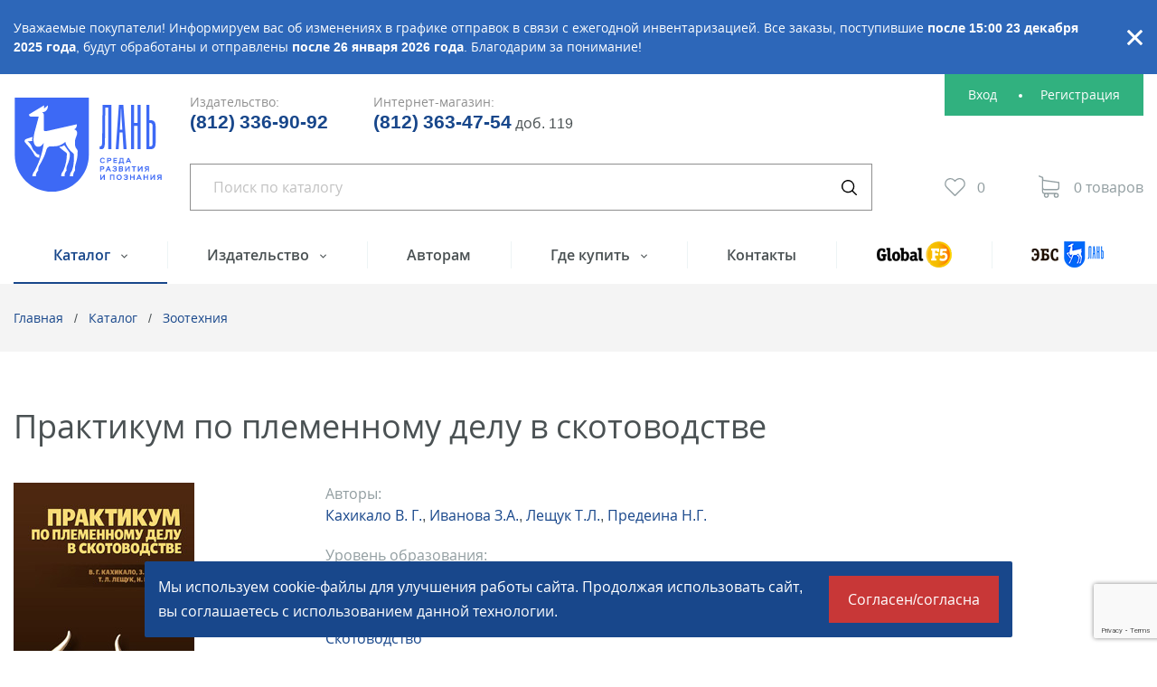

--- FILE ---
content_type: text/html; charset=UTF-8
request_url: https://lanbook.com/catalog/zootekhniya/praktikum-po-plemennomu-delu-v-skotovodstve-45847706/
body_size: 11015
content:
<!DOCTYPE html>
<html dir="ltr" lang="ru">
<head>
    <!-- Please, switch IE  to the last mode -->
<!--[if IE]>
<meta http-equiv="X-UA-Compatible" content="IE=edge">
<![endif]-->

<!-- Zooming on different devices -->
<meta name="viewport" content="width=device-width, initial-scale=1.0, maximum-scale=1, user-scalable=no">

<meta http-equiv="Content-Type" content="text/html; charset=UTF-8" />
<meta name="robots" content="index, follow" />
<meta name="keywords" content="Практикум по племенному делу в скотоводстве, Кахикало В.Г., Иванова З.А., Лещук Т.Л., Предеина Н.Г., Издательство Лань, купить, интернет-магазин" />
<meta name="description" content="Кахикало В.Г., Иванова З.А., Лещук Т.Л., Предеина Н.Г., Практикум по племенному делу в скотоводстве, Издательство Лань. Цена (печатное издание): 552 ₽; Цена (электронная версия): 315 ₽; Вид издания: учебное пособие; Год издания: 2010; Объем: 288 с.; ISBN: 978-5-8114-0937-2; Переплет: твердый. " />
<link rel="canonical" href="http://lanbook.com/catalog/zootekhniya/praktikum-po-plemennomu-delu-v-skotovodstve-45847706/" />
<script data-skip-moving="true">(function(w, d) {var v = w.frameCacheVars = {"CACHE_MODE":"HTMLCACHE","storageBlocks":[],"dynamicBlocks":{"special-alert":"d41d8cd98f00","Jo1TGt":"d41d8cd98f00","yWabYt":"d41d8cd98f00","FKauiI":"d41d8cd98f00","qepX1R":"d41d8cd98f00","element-script":"d41d8cd98f00","cookies":"d41d8cd98f00"},"AUTO_UPDATE":true,"AUTO_UPDATE_TTL":0,"version":2};var inv = false;if (v.AUTO_UPDATE === false){if (v.AUTO_UPDATE_TTL && v.AUTO_UPDATE_TTL > 0){var lm = Date.parse(d.lastModified);if (!isNaN(lm)){var td = new Date().getTime();if ((lm + v.AUTO_UPDATE_TTL * 1000) >= td){w.frameRequestStart = false;w.preventAutoUpdate = true;return;}inv = true;}}else{w.frameRequestStart = false;w.preventAutoUpdate = true;return;}}var r = w.XMLHttpRequest ? new XMLHttpRequest() : (w.ActiveXObject ? new w.ActiveXObject("Microsoft.XMLHTTP") : null);if (!r) { return; }w.frameRequestStart = true;var m = v.CACHE_MODE; var l = w.location; var x = new Date().getTime();var q = "?bxrand=" + x + (l.search.length > 0 ? "&" + l.search.substring(1) : "");var u = l.protocol + "//" + l.host + l.pathname + q;r.open("GET", u, true);r.setRequestHeader("BX-ACTION-TYPE", "get_dynamic");r.setRequestHeader("X-Bitrix-Composite", "get_dynamic");r.setRequestHeader("BX-CACHE-MODE", m);r.setRequestHeader("BX-CACHE-BLOCKS", v.dynamicBlocks ? JSON.stringify(v.dynamicBlocks) : "");if (inv){r.setRequestHeader("BX-INVALIDATE-CACHE", "Y");}try { r.setRequestHeader("BX-REF", d.referrer || "");} catch(e) {}if (m === "APPCACHE"){r.setRequestHeader("BX-APPCACHE-PARAMS", JSON.stringify(v.PARAMS));r.setRequestHeader("BX-APPCACHE-URL", v.PAGE_URL ? v.PAGE_URL : "");}r.onreadystatechange = function() {if (r.readyState != 4) { return; }var a = r.getResponseHeader("BX-RAND");var b = w.BX && w.BX.frameCache ? w.BX.frameCache : false;if (a != x || !((r.status >= 200 && r.status < 300) || r.status === 304 || r.status === 1223 || r.status === 0)){var f = {error:true, reason:a!=x?"bad_rand":"bad_status", url:u, xhr:r, status:r.status};if (w.BX && w.BX.ready && b){BX.ready(function() {setTimeout(function(){BX.onCustomEvent("onFrameDataRequestFail", [f]);}, 0);});}w.frameRequestFail = f;return;}if (b){b.onFrameDataReceived(r.responseText);if (!w.frameUpdateInvoked){b.update(false);}w.frameUpdateInvoked = true;}else{w.frameDataString = r.responseText;}};r.send();var p = w.performance;if (p && p.addEventListener && p.getEntries && p.setResourceTimingBufferSize){var e = 'resourcetimingbufferfull';var h = function() {if (w.BX && w.BX.frameCache && w.BX.frameCache.frameDataInserted){p.removeEventListener(e, h);}else {p.setResourceTimingBufferSize(p.getEntries().length + 50);}};p.addEventListener(e, h);}})(window, document);</script>
<script data-skip-moving="true">(function(w, d, n) {var cl = "bx-core";var ht = d.documentElement;var htc = ht ? ht.className : undefined;if (htc === undefined || htc.indexOf(cl) !== -1){return;}var ua = n.userAgent;if (/(iPad;)|(iPhone;)/i.test(ua)){cl += " bx-ios";}else if (/Windows/i.test(ua)){cl += ' bx-win';}else if (/Macintosh/i.test(ua)){cl += " bx-mac";}else if (/Linux/i.test(ua) && !/Android/i.test(ua)){cl += " bx-linux";}else if (/Android/i.test(ua)){cl += " bx-android";}cl += (/(ipad|iphone|android|mobile|touch)/i.test(ua) ? " bx-touch" : " bx-no-touch");cl += w.devicePixelRatio && w.devicePixelRatio >= 2? " bx-retina": " bx-no-retina";if (/AppleWebKit/.test(ua)){cl += " bx-chrome";}else if (/Opera/.test(ua)){cl += " bx-opera";}else if (/Firefox/.test(ua)){cl += " bx-firefox";}ht.className = htc ? htc + " " + cl : cl;})(window, document, navigator);</script>


<link href="/local/templates/.default/bundle/prod/bundle.css?1764312838405629" type="text/css"  data-template-style="true"  rel="stylesheet" />







<title>Практикум по племенному делу в скотоводстве, Кахикало В.Г., Иванова З.А., Лещук Т.Л., Предеина Н.Г., Издательство Лань, 2010 г. - купить книгу, читать онлайн ознакомительный фрагмент</title>

<link rel="icon" type="image/png" sizes="16x16" href="/favicon-16x16.png">
<link rel="apple-touch-icon" sizes="180x180" href="/apple-touch-icon.png">
<link rel="icon" type="image/png" sizes="32x32" href="/favicon-32x32.png">
<link rel="manifest" href="/manifest.json">
<link rel="mask-icon" href="/safari-pinned-tab.svg" color="#5bbad5">
<meta name="theme-color" content="#ffffff">

<script type="text/javascript" data-skip-moving="true">
    window.callbackBuffer = [];
</script>    <!-- Google Tag Manager -->
<!-- End Google Tag Manager --></head>
<body>
<!-- Google Tag Manager (noscript) -->
<noscript><iframe src="https://www.googletagmanager.com/ns.html?id=GTM-N7LH2SW"
height="0" width="0" style="display:none;visibility:hidden"></iframe></noscript>
<!-- End Google Tag Manager (noscript) --><!--[if lt IE 10]>
<p class="browsehappy">К сожалению, вы используете устаревший браузер. Пожалуйста, <a href="http://browsehappy.com/" target="_blank">обновите ваш браузер</a>, чтобы улучшить производительность, качество отображаемого материала и повысить безопасность.</p>
<![endif]--><div class="wrapper">
    <div class="wrapper__top">
        
	<div id="bxdynamic_special-alert_start" style="display:none"></div><div id="bxdynamic_special-alert_end" style="display:none"></div>
<header class="header container">
    <div class="logo">
        <a href="/" class="logo__link">
	        <img src="/local/templates/.default/images/logo.svg" alt="Издательство Лань" class="logo__image">
	        <img src="/local/templates/.default/images/logo-mobile.svg" alt="Издательство Лань" class="logo__image logo__image--mobile">
        </a>
    </div>
    <div class="header__body">
        <div class="telephones">
            <div class="telephones__group">
                <span class="telephones__label">Издательство:</span>
                                <a href="tel:+78123362509" class="telephones__link">(812) 336-90-92</a>            </div>
            <div class="telephones__group">
                <span class="telephones__label">Интернет-магазин:</span>
                <a href="tel:+78123634754" class="telephones__link" target="_blank">(812) 363-47-54</a>&nbsp;<span style="font-size: 16px;">доб. 119</span>            </div>
        </div>
        
<div id="bxdynamic_Jo1TGt_start" style="display:none"></div><div id="bxdynamic_Jo1TGt_end" style="display:none"></div>

        
<div class="search" js-quick-search>
    <form action="/catalog/" method="GET" class="gtm-searchForm">
        <input
            type="text"
            class="search__input"
            placeholder="Поиск по каталогу"
            name="q"
            value=""
            data-quick-search-url= "/catalog/"
            data-ajax="Y"
            autocomplete="off"
            js-quick-search-entry
        >
        <button type="submit" class="search__btn" title="Искать"></button>
    </form>
</div>
        <div class="personal">
            <div id="bxdynamic_yWabYt_start" style="display:none"></div><div id="bxdynamic_yWabYt_end" style="display:none"></div>
<div id="bxdynamic_FKauiI_start" style="display:none"></div><div id="bxdynamic_FKauiI_end" style="display:none"></div>        </div>
    </div>
    <nav class="nav" js-nav>
    <ul class="nav__list">
                    <li
                class="nav__item nav__item_active"
            >
                                    <ul class="nav__submenu" js-nav-dropdown>
                                                    <li class="nav__submenu-item ">
                                <a href="/catalog/#knowledge" class="nav__submenu-link">По области знаний</a>
                            </li>
                                                    <li class="nav__submenu-item ">
                                <a href="/catalog/#specialties" class="nav__submenu-link">По УГС</a>
                            </li>
                                            </ul>
                                <a
                    href="/catalog/"
                    class="nav__link" js-dropdown-toggle                    title="Каталог"
                                    >
                                            Каталог                                    </a>
            </li>
                    <li
                class="nav__item "
            >
                                    <ul class="nav__submenu" js-nav-dropdown>
                                                    <li class="nav__submenu-item ">
                                <a href="/publishing/" class="nav__submenu-link">О компании</a>
                            </li>
                                                    <li class="nav__submenu-item ">
                                <a href="/publishing/editorial-offices/" class="nav__submenu-link">Редакции</a>
                            </li>
                                                    <li class="nav__submenu-item ">
                                <a href="/publishing/authors/" class="nav__submenu-link">Наши авторы</a>
                            </li>
                                                    <li class="nav__submenu-item ">
                                <a href="/publishing/news/" class="nav__submenu-link">Новости</a>
                            </li>
                                                    <li class="nav__submenu-item ">
                                <a href="/publishing/vakansii/" class="nav__submenu-link">Вакансии</a>
                            </li>
                                                    <li class="nav__submenu-item ">
                                <a href="/publishing/pravovaya-informaciya/" class="nav__submenu-link">Правовая информация</a>
                            </li>
                                            </ul>
                                <a
                    href="/publishing/"
                    class="nav__link" js-dropdown-toggle                    title="Издательство"
                                    >
                                            Издательство                                    </a>
            </li>
                    <li
                class="nav__item "
            >
                                <a
                    href="/to-authors/"
                    class="nav__link"                     title="Авторам"
                                    >
                                            Авторам                                    </a>
            </li>
                    <li
                class="nav__item "
            >
                                    <ul class="nav__submenu" js-nav-dropdown>
                                                    <li class="nav__submenu-item ">
                                <a href="/where-to-buy/pay-and-delivery/" class="nav__submenu-link">Оплата и доставка</a>
                            </li>
                                                    <li class="nav__submenu-item ">
                                <a href="/where-to-buy/" class="nav__submenu-link">Торговые представительства</a>
                            </li>
                                                    <li class="nav__submenu-item ">
                                <a href="/where-to-buy/pricelists/" class="nav__submenu-link">Прайс-лист, реквизиты</a>
                            </li>
                                            </ul>
                                <a
                    href="/where-to-buy/"
                    class="nav__link" js-dropdown-toggle                    title="Где купить"
                                    >
                                            Где купить                                    </a>
            </li>
                    <li
                class="nav__item "
            >
                                <a
                    href="/contacts/"
                    class="nav__link"                     title="Контакты"
                                    >
                                            Контакты                                    </a>
            </li>
                    <li
                class="nav__item "
            >
                                <a
                    href="http://globalf5.com"
                    class="nav__link"                     title="Global F5"
                    target="_blank"                >
                                            <img src="/upload/images/menu/global-f5.png"
                             srcset="/upload/images/menu/global-f5@2x.png 2x"
                             width="83"
                             height="29"
                             alt="Global F5"
                             class="nav__image">
                                    </a>
            </li>
                    <li
                class="nav__item "
            >
                                <a
                    href="https://e.lanbook.com/"
                    class="nav__link"                     title="ЭБС"
                    target="_blank"                >
                                            <img src="/upload/images/menu/ebc.png"
                             srcset="/upload/images/menu/ebc@2x.png 2x"
                             width="80"
                             height="29"
                             alt="ЭБС"
                             class="nav__image">
                                    </a>
            </li>
            </ul>
</nav>       <nav class="m-ctlg" js-dropdown>
                    <div class="m-ctlg__toggle" js-dropdown-toggle>Каталог</div>
                            <ul class="m-ctlg__list" js-dropdown-menu>
                                            <li class="m-ctlg__item">
                            <a href="/catalog/#knowledge" class="m-ctlg__link">По области знаний</a>
                        </li>
                                            <li class="m-ctlg__item">
                            <a href="/catalog/#specialties" class="m-ctlg__link">По УГС</a>
                        </li>
                    
                </ul>
                        </nav>

<div class="m-menu" js-dropdown>
    <div class="m-menu__toggle" js-dropdown-toggle>Меню</div>
    <div class="m-menu__body" js-dropdown-menu>
        <button class="m-menu__close" title="Закрыть" js-dropdown-close>Закрыть</button>
                    <nav class="m-extra-nav">
                <ul class="m-extra-nav__list">
                                            <li class="m-extra-nav__item">
                            <a href="http://globalf5.com" class="m-extra-nav__link">
                                <img src="/upload/images/menu/global-f5.png"
                                     srcset="/upload/images/menu/global-f5@2x.png 2x"
                                     alt="Global F5"
                                     width="83"
                                     height="29"
                                     class="m-extra-nav__image"
                                >
                            </a>
                        </li>
                                            <li class="m-extra-nav__item">
                            <a href="https://e.lanbook.com/" class="m-extra-nav__link">
                                <img src="/upload/images/menu/ebc.png"
                                     srcset="/upload/images/menu/ebc@2x.png 2x"
                                     alt="ЭБС"
                                     width="80"
                                     height="29"
                                     class="m-extra-nav__image"
                                >
                            </a>
                        </li>
                                    </ul>
            </nav>
        
        <div class="telephones telephones_mobile">
            <div class="telephones__group">
                <span class="telephones__label">Издательство:</span>
                <a href="tel:+78123362509" class="telephones__link">(812) 336-90-92</a>            </div>
            <div class="telephones__group">
                <span class="telephones__label">Интернет-магазин:</span>
                <a href="tel:+78123634754" class="telephones__link" target="_blank">(812) 363-47-54</a>&nbsp;<span style="font-size: 16px;">доб. 119</span>            </div>
        </div>

                    <nav class="m-nav" js-mobile-nav>
                <ul class="m-nav__list">
                                            <li class="m-nav__item m-nav__item_active">
                                                            <ul class="m-nav__submenu" js-mobile-nav-dropdown>
                                                                            <li class="m-nav__item ">
                                            <a href="/publishing/" class="m-nav__link">О компании</a>
                                        </li>
                                                                            <li class="m-nav__item ">
                                            <a href="/publishing/editorial-offices/" class="m-nav__link">Редакции</a>
                                        </li>
                                                                            <li class="m-nav__item ">
                                            <a href="/publishing/authors/" class="m-nav__link">Наши авторы</a>
                                        </li>
                                                                            <li class="m-nav__item ">
                                            <a href="/publishing/news/" class="m-nav__link">Новости</a>
                                        </li>
                                                                            <li class="m-nav__item ">
                                            <a href="/publishing/vakansii/" class="m-nav__link">Вакансии</a>
                                        </li>
                                                                            <li class="m-nav__item ">
                                            <a href="/publishing/pravovaya-informaciya/" class="m-nav__link">Правовая информация</a>
                                        </li>
                                                                    </ul>
                                                        <a href="/publishing/" class="m-nav__link">
                                Издательство                            </a>
                        </li>
                                            <li class="m-nav__item m-nav__item_active">
                                                        <a href="/to-authors/" class="m-nav__link">
                                Авторам                            </a>
                        </li>
                                            <li class="m-nav__item m-nav__item_active">
                                                            <ul class="m-nav__submenu" js-mobile-nav-dropdown>
                                                                            <li class="m-nav__item ">
                                            <a href="/where-to-buy/pay-and-delivery/" class="m-nav__link">Оплата и доставка</a>
                                        </li>
                                                                            <li class="m-nav__item ">
                                            <a href="/where-to-buy/" class="m-nav__link">Торговые представительства</a>
                                        </li>
                                                                            <li class="m-nav__item ">
                                            <a href="/where-to-buy/pricelists/" class="m-nav__link">Прайс-лист, реквизиты</a>
                                        </li>
                                                                    </ul>
                                                        <a href="/where-to-buy/" class="m-nav__link">
                                Где купить                            </a>
                        </li>
                                            <li class="m-nav__item m-nav__item_active">
                                                        <a href="/contacts/" class="m-nav__link">
                                Контакты                            </a>
                        </li>
                                    </ul>
            </nav>
            </div>
</div></header>
        <section class="crumbs"><div class="crumbs__inner container"><div class="crumbs__item"><a href="/" title="Главная"  class="crumbs__link">Главная</a></div><div class="crumbs__item"><a href="/catalog/#knowledge" title="Каталог"  class="crumbs__link">Каталог</a></div><div class="crumbs__item"><a href="/catalog/zootekhniya/" title="Зоотехния"  class="crumbs__link">Зоотехния</a></div></div></section><script type="application/ld+json">
{
  "@context": "http://schema.org",
  "@type": "BreadcrumbList",
  "itemListElement": [{"@type":"ListItem","position":1,"item":{"@id":"https:\/\/lanbook.com\/","name":"\u0413\u043b\u0430\u0432\u043d\u0430\u044f"}},{"@type":"ListItem","position":2,"item":{"@id":"https:\/\/lanbook.com\/catalog\/#knowledge","name":"\u041a\u0430\u0442\u0430\u043b\u043e\u0433"}},{"@type":"ListItem","position":3,"item":{"@id":"https:\/\/lanbook.com\/catalog\/zootekhniya\/","name":"\u0417\u043e\u043e\u0442\u0435\u0445\u043d\u0438\u044f"}},{"@type":"ListItem","position":4,"item":{"@id":"https:\/\/lanbook.com\/catalog\/zootekhniya\/praktikum-po-plemennomu-delu-v-skotovodstve-45847706\/","name":"\u041f\u0440\u0430\u043a\u0442\u0438\u043a\u0443\u043c \u043f\u043e \u043f\u043b\u0435\u043c\u0435\u043d\u043d\u043e\u043c\u0443 \u0434\u0435\u043b\u0443 \u0432 \u0441\u043a\u043e\u0442\u043e\u0432\u043e\u0434\u0441\u0442\u0432\u0435"}}]
}
</script>        <section class="content">
            <main class="content__main content__main_wide">
                <h1 class="content__title">Практикум по племенному делу в скотоводстве</h1>
	

<div class="card">
    <div class="card__hero" js-fancybox>
                    <a href="/upload/iblock/5d1/5d14ca8e2c35bd691f401371dfcf58f3.jpg" class="card__hero-link" title="Практикум по племенному делу в скотоводстве" data-fancybox>
                <img src="/upload/iblock/5d1/5d14ca8e2c35bd691f401371dfcf58f3.jpg" alt="Практикум по племенному делу в скотоводстве, Кахикало В.Г., Иванова З.А., Лещук Т.Л., Предеина Н.Г., Издательство Лань." class="card__image">
            </a>
            </div>
    <div class="card__body">
                    <div class="card__group">
                <div class="card__group-label">Авторы:</div>
                <div class="card__group-body">
                    <a href="/catalog/author/kahikalo-v.g./" title="Нажмите на имя, чтобы найти все книги автора" target="_blank" js-tooltip>Кахикало В. Г.</a>, <a href="/catalog/author/ivanova-z.a./" title="Нажмите на имя, чтобы найти все книги автора" target="_blank" js-tooltip>Иванова З.А.</a>, <a href="/catalog/author/leshhuk-t.l./" title="Нажмите на имя, чтобы найти все книги автора" target="_blank" js-tooltip>Лещук Т.Л.</a>, <a href="/catalog/author/predeina-n.g./" title="Нажмите на имя, чтобы найти все книги автора" target="_blank" js-tooltip>Предеина Н.Г.</a>                </div>
            </div>
                            <div class="card__group">
                <div class="card__group-label">Уровень образования:</div>
                <div class="card__group-body">
                    Бакалавриат, Магистратура                </div>
            </div>
                            <div class="card__group">
                <div class="card__group-label">Дисциплины:</div>
                <div class="card__group-body">
                    <a href="/catalog/discipline/skotovodstvo/" title="Нажмите на имя дисциплины, чтобы найти все книги по этой дисциплине" target="_blank" js-tooltip>Скотоводство</a>                </div>
            </div>
                <div class="card__actions">
                            <div class="card__action">
                    <a href="/ebsReader.php?id=633" class="read-link read-link_card" target="_blank"><span class="read-link__text">Ознакомиться с текстом</span></a>
                </div>
                        <div class="card__action">
                <div class="product-fav"
                     id="buttons_favorites_633"
                     data-product-id='633'
                     js-favorites-control
                >
                    <a href="#" rel="nofollow" class="product-fav__link" js-fav-btn-add>
                        <span class="product-fav__text">В избранное</span>
                    </a>
                    <a href="#" rel="nofollow" class="product-fav__link product-fav__link_active" js-fav-btn-remove>
                        <span class="product-fav__text">В избранном</span>
                    </a>
                </div>
            </div>
        </div>
        <div class="card__buy">
	        <div id="bxdynamic_qepX1R_start" style="display:none"></div><div id="bxdynamic_qepX1R_end" style="display:none"></div>                            <div class="card__buy-group">
                    <div class="card__buy-label">Электронная версия:</div>
                                            <div class="card__buy-price">
                            <div class="card__buy-price">
                                <div class="card__buy-price-current">315 ₽</div>
                            </div>
                        </div>
                                                                <div class="card__buy-action">
                            <a href="http://globalf5.com/Knigi/Nauka-Obrazovanie/Veterinariya-Zootehniya/Zootehniya/Praktikum-po-plemennomu" target="_blank" class="card__buy-link gtm-globalf5Out">
                                <span class="card__buy-link-text">Купить</span>
                            </a>
                        </div>
                                    </div>
                    </div>
        <div class="features">
                            <div class="features__column">
                                                                        <div class="features__group">
                                <div class="features__label"><span
                                        class="features__label-text">Вид издания</span></div>
                                <div class="features__value">учебное пособие</div>
                            </div>
                                                                                                <div class="features__group">
                                <div class="features__label"><span
                                        class="features__label-text">Год</span></div>
                                <div class="features__value">2010</div>
                            </div>
                                                                                                <div class="features__group">
                                <div class="features__label"><span
                                        class="features__label-text">Объем</span></div>
                                <div class="features__value">288 с.</div>
                            </div>
                                                                                                <div class="features__group">
                                <div class="features__label"><span
                                        class="features__label-text">ISBN</span></div>
                                <div class="features__value">978-5-8114-0937-2</div>
                            </div>
                                                            </div>
                            <div class="features__column">
                                                                        <div class="features__group">
                                <div class="features__label"><span
                                        class="features__label-text">Переплет</span></div>
                                <div class="features__value">твердый</div>
                            </div>
                                                                                                <div class="features__group">
                                <div class="features__label"><span
                                        class="features__label-text">Формат</span></div>
                                <div class="features__value">60*90/16</div>
                            </div>
                                                                                                <div class="features__group">
                                <div class="features__label"><span
                                        class="features__label-text">Издание</span></div>
                                <div class="features__value">1-е изд.</div>
                            </div>
                                                            </div>
                    </div>
        <div class="card__text text">
            В учебном пособии изложены необходимые методические рекомендации и даны задания для самостоятельной работы студентов на лабораторно-практических занятиях.
Практикум подготовлен в соответствии с примерной программой и предназначен для студентов зооинженерного факультета по специализации «Племенное дело в скотоводстве» специальности 1104001 «Зоотехния», слушателям курсов повышения квалификации зооинженеров-селекционеров племенных хозяйств и зооспециалистам предприятий с различной формой собственности.                            <h2></h2>
                Рекомендовано Сибирским региональным учебно-методическим центром высшего профессионального образования для межвузовского использования в качестве учебного пособия для студентов, обучающихся по направлению подготовки 110400 «Зоотехния»                    </div>

	    
<div class="share">
	
	<div class="ya-share2" data-curtain data-services="vkontakte,viber,whatsapp,telegram,twitter,skype"></div>
</div>
    </div>
</div>


<div class="pop-up" id="pop-up-notify" js-pop-up>
  <div class="pop-up__insides pop-up__insides_notify" js-pop-up-insides>
    <a href="#" class="pop-up__close" js-pop-up-btn-close>Закрыть</a>
    <div class="pop-up__title">Сообщить о&nbsp;поступлении</div>
    <div class="pop-up__subtitle">Укажите ваш e-mail, и&nbsp;мы&nbsp;пришлем уведомление, как только книга
      станет доступна для покупки.
    </div>

    <form action="/ajax/availabilityRequest.php" data-not-use-form-grecaptcha="true" class="js-handle-form gtm-availability-form">
      <input type="hidden" name="g-recaptcha-response" value="" data-grecaptcha-key="6LeLYtcUAAAAAD9FNesG_ZHupO_Q5lKOutZwJcpT" data-grecaptcha-action="form" data-is-grecaptcha-input>
      <input type="hidden" name="book-id" id="pop-up-notify-book-id">
      <div class="form-group">
        <div class="form-group__label">Ваш email</div>
        <input type="email" name="email" class="form-group__entry" required js-magic-placeholder>
      </div>
      <div class="checkbox checkbox--size-1 checkbox--mt-1">
        <input type="checkbox" class="checkbox__input" name="ids" value="1" id="policy" required>
        <label class="checkbox__label" for="policy">Я&nbsp;даю свое согласие на&nbsp;обработку моих персональных данных в&nbsp;соответствии с&nbsp;законом &#8470;&nbsp;152-ФЗ &laquo;О&nbsp;персональных данных&raquo; от&nbsp;27.07.2006 и&nbsp;принимаю условия <a href="/agreement/" target="_blank">пользовательского соглашения</a>.</label>
      </div>
      <footer class="form-footer">
        <div class="form-footer__item form-footer__item_wide">
          <button class="btn btn_type_success btn_wide">Отправить</button>
        </div>
      </footer>
    </form>
  </div>
</div>
<div id="bxdynamic_element-script_start" style="display:none"></div><div id="bxdynamic_element-script_end" style="display:none"></div></main>
</section>
</div>
<footer class="footer">
    <div class="footer__inner container">
        <div class="footer__top">
            
<nav class="f-nav">
    <ul class="f-nav__list">
                <li class="f-nav__item f-nav__item_active">
            <a href="/catalog/" class="f-nav__link">Каталог книг</a>
        </li>
                <li class="f-nav__item ">
            <a href="/to-authors/" class="f-nav__link">Авторам</a>
        </li>
                <li class="f-nav__item ">
            <a href="/contacts/" class="f-nav__link">Контакты</a>
        </li>
                <li class="f-nav__item ">
            <a href="/publishing/" class="f-nav__link">Издательство</a>
        </li>
                <li class="f-nav__item ">
            <a href="/where-to-buy/" class="f-nav__link">Где купить</a>
        </li>
            </ul>
</nav>            <div class="f-contacts">
                <div class="f-contacts__group">
                    <div class="f-contacts__label">Издательство:</div>
                    <div class="f-contacts__value">
                        <a href="tel:+78123362509" class="f-contacts__link">(812) 336-25-09</a>                    </div>
                </div>
                <div class="f-contacts__group">
                    <div class="f-contacts__label">Интернет-магазин:</div>
                    <div class="f-contacts__value">
                        <a href="tel:+78123634754" class="f-contacts__link" target="_blank">(812) 363-47-54</a>                    </div>
                </div>
                <div class="f-contacts__group">
                    <div class="f-contacts__label">Email:</div>
                    <div class="f-contacts__value">
                        <a href="mailto:lan@lanbook.ru" class="f-contacts__link" target="_blank">lan@lanbook.ru</a>                    </div>
                </div>
            </div>
            <div class="f-adr">
            196105, Санкт-Петербург,
пр.&nbsp;Юрия&nbsp;Гагарина, д.1&nbsp;лит.&nbsp;А            </div>
        </div>
        <div class="footer__bottom">
            <div class="siteinfo">© 2023 «Издательство Лань»</div>
	        <div class="footer__policy"><a href="/privacy-policy/" target="_blank">Политика в отношении обработки персональных данных</a></div>
            <div class="dev"><a href="https://www.binardi.ru/" target="_blank" class="dev__link">Сделано в <span class="dev__hero">Binardi</span></a></div>
        </div>
    </div>
</footer>
<div id="bxdynamic_cookies_start" style="display:none"></div><div id="bxdynamic_cookies_end" style="display:none"></div></div>
<div class="pop-up" id="pop-up-feedback" js-pop-up></div>

<div class="pop-up" id="pop-up-add-to-cart" js-pop-up>
    <div class="pop-up__insides" js-pop-up-insides>
        <a href="#" class="pop-up__close" js-pop-up-btn-close>Закрыть</a>
        <div class="pop-up__title">Товар в корзине</div>
        <div class="pop-up__subtitle">Вы можете продолжить покупки или перейти к оформлению заказа.</div>
        <div class="add-to-cart">
            <div class="add-to-cart__action">
                <a href="#" class="btn btn_type_default btn_wide" rel="nofollow" js-pop-up-btn-close>Продолжить покупки</a>
            </div>
            <div class="add-to-cart__action">
                <a href="/cart/" class="btn btn_type_success btn_wide">Оформить заказ</a>
            </div>
        </div>
    </div>
</div><a href="#" class="back-to-top js-back-to-top">К началу страницы</a><script>if(!window.BX)window.BX={};if(!window.BX.message)window.BX.message=function(mess){if(typeof mess==='object'){for(let i in mess) {BX.message[i]=mess[i];} return true;}};</script>
<script>(window.BX||top.BX).message({"JS_CORE_LOADING":"Загрузка...","JS_CORE_NO_DATA":"- Нет данных -","JS_CORE_WINDOW_CLOSE":"Закрыть","JS_CORE_WINDOW_EXPAND":"Развернуть","JS_CORE_WINDOW_NARROW":"Свернуть в окно","JS_CORE_WINDOW_SAVE":"Сохранить","JS_CORE_WINDOW_CANCEL":"Отменить","JS_CORE_WINDOW_CONTINUE":"Продолжить","JS_CORE_H":"ч","JS_CORE_M":"м","JS_CORE_S":"с","JSADM_AI_HIDE_EXTRA":"Скрыть лишние","JSADM_AI_ALL_NOTIF":"Показать все","JSADM_AUTH_REQ":"Требуется авторизация!","JS_CORE_WINDOW_AUTH":"Войти","JS_CORE_IMAGE_FULL":"Полный размер"});</script><script src="/bitrix/js/main/core/core.min.js?1737983902225181"></script><script>BX.Runtime.registerExtension({"name":"main.core","namespace":"BX","loaded":true});</script>
<script>BX.setJSList(["\/bitrix\/js\/main\/core\/core_ajax.js","\/bitrix\/js\/main\/core\/core_promise.js","\/bitrix\/js\/main\/polyfill\/promise\/js\/promise.js","\/bitrix\/js\/main\/loadext\/loadext.js","\/bitrix\/js\/main\/loadext\/extension.js","\/bitrix\/js\/main\/polyfill\/promise\/js\/promise.js","\/bitrix\/js\/main\/polyfill\/find\/js\/find.js","\/bitrix\/js\/main\/polyfill\/includes\/js\/includes.js","\/bitrix\/js\/main\/polyfill\/matches\/js\/matches.js","\/bitrix\/js\/ui\/polyfill\/closest\/js\/closest.js","\/bitrix\/js\/main\/polyfill\/fill\/main.polyfill.fill.js","\/bitrix\/js\/main\/polyfill\/find\/js\/find.js","\/bitrix\/js\/main\/polyfill\/matches\/js\/matches.js","\/bitrix\/js\/main\/polyfill\/core\/dist\/polyfill.bundle.js","\/bitrix\/js\/main\/core\/core.js","\/bitrix\/js\/main\/polyfill\/intersectionobserver\/js\/intersectionobserver.js","\/bitrix\/js\/main\/lazyload\/dist\/lazyload.bundle.js","\/bitrix\/js\/main\/polyfill\/core\/dist\/polyfill.bundle.js","\/bitrix\/js\/main\/parambag\/dist\/parambag.bundle.js"]);
</script>
<script>BX.Runtime.registerExtension({"name":"ui.dexie","namespace":"BX.Dexie3","loaded":true});</script>
<script>BX.Runtime.registerExtension({"name":"ls","namespace":"window","loaded":true});</script>
<script>BX.Runtime.registerExtension({"name":"fx","namespace":"window","loaded":true});</script>
<script>BX.Runtime.registerExtension({"name":"fc","namespace":"window","loaded":true});</script>
<script>(window.BX||top.BX).message({"LANGUAGE_ID":"ru","FORMAT_DATE":"DD.MM.YYYY","FORMAT_DATETIME":"DD.MM.YYYY HH:MI:SS","COOKIE_PREFIX":"BITRIX_SM","SERVER_TZ_OFFSET":"10800","UTF_MODE":"Y","SITE_ID":"s1","SITE_DIR":"\/"});</script><script src="/bitrix/js/ui/dexie/dist/dexie3.bundle.min.js?170245005188274"></script>
<script src="/bitrix/js/main/core/core_ls.min.js?17379839072683"></script>
<script src="/bitrix/js/main/core/core_fx.min.js?15138581849768"></script>
<script src="/bitrix/js/main/core/core_frame_cache.min.js?173798390711132"></script>


<script src="/local/templates/.default/bundle/prod/bundle.js?1764312838192228"></script>


<script>(function(w,d,s,l,i){w[l]=w[l]||[];w[l].push({'gtm.start':
new Date().getTime(),event:'gtm.js'});var f=d.getElementsByTagName(s)[0],
j=d.createElement(s),dl=l!='dataLayer'?'&l='+l:'';j.async=true;j.src=
'https://www.googletagmanager.com/gtm.js?id='+i+dl;f.parentNode.insertBefore(j,f);
})(window,document,'script','dataLayer','GTM-N7LH2SW');</script>
<script src="https://www.google.com/recaptcha/api.js?render=6LeLYtcUAAAAAD9FNesG_ZHupO_Q5lKOutZwJcpT"></script><script src="https://yastatic.net/share2/share.js"></script></body>
</html><!--a0802fbfa5cca13e1a03687959710572-->

--- FILE ---
content_type: text/html; charset=utf-8
request_url: https://www.google.com/recaptcha/api2/anchor?ar=1&k=6LeLYtcUAAAAAD9FNesG_ZHupO_Q5lKOutZwJcpT&co=aHR0cHM6Ly9sYW5ib29rLmNvbTo0NDM.&hl=en&v=PoyoqOPhxBO7pBk68S4YbpHZ&size=invisible&anchor-ms=20000&execute-ms=30000&cb=lta9v3b6bkl2
body_size: 48548
content:
<!DOCTYPE HTML><html dir="ltr" lang="en"><head><meta http-equiv="Content-Type" content="text/html; charset=UTF-8">
<meta http-equiv="X-UA-Compatible" content="IE=edge">
<title>reCAPTCHA</title>
<style type="text/css">
/* cyrillic-ext */
@font-face {
  font-family: 'Roboto';
  font-style: normal;
  font-weight: 400;
  font-stretch: 100%;
  src: url(//fonts.gstatic.com/s/roboto/v48/KFO7CnqEu92Fr1ME7kSn66aGLdTylUAMa3GUBHMdazTgWw.woff2) format('woff2');
  unicode-range: U+0460-052F, U+1C80-1C8A, U+20B4, U+2DE0-2DFF, U+A640-A69F, U+FE2E-FE2F;
}
/* cyrillic */
@font-face {
  font-family: 'Roboto';
  font-style: normal;
  font-weight: 400;
  font-stretch: 100%;
  src: url(//fonts.gstatic.com/s/roboto/v48/KFO7CnqEu92Fr1ME7kSn66aGLdTylUAMa3iUBHMdazTgWw.woff2) format('woff2');
  unicode-range: U+0301, U+0400-045F, U+0490-0491, U+04B0-04B1, U+2116;
}
/* greek-ext */
@font-face {
  font-family: 'Roboto';
  font-style: normal;
  font-weight: 400;
  font-stretch: 100%;
  src: url(//fonts.gstatic.com/s/roboto/v48/KFO7CnqEu92Fr1ME7kSn66aGLdTylUAMa3CUBHMdazTgWw.woff2) format('woff2');
  unicode-range: U+1F00-1FFF;
}
/* greek */
@font-face {
  font-family: 'Roboto';
  font-style: normal;
  font-weight: 400;
  font-stretch: 100%;
  src: url(//fonts.gstatic.com/s/roboto/v48/KFO7CnqEu92Fr1ME7kSn66aGLdTylUAMa3-UBHMdazTgWw.woff2) format('woff2');
  unicode-range: U+0370-0377, U+037A-037F, U+0384-038A, U+038C, U+038E-03A1, U+03A3-03FF;
}
/* math */
@font-face {
  font-family: 'Roboto';
  font-style: normal;
  font-weight: 400;
  font-stretch: 100%;
  src: url(//fonts.gstatic.com/s/roboto/v48/KFO7CnqEu92Fr1ME7kSn66aGLdTylUAMawCUBHMdazTgWw.woff2) format('woff2');
  unicode-range: U+0302-0303, U+0305, U+0307-0308, U+0310, U+0312, U+0315, U+031A, U+0326-0327, U+032C, U+032F-0330, U+0332-0333, U+0338, U+033A, U+0346, U+034D, U+0391-03A1, U+03A3-03A9, U+03B1-03C9, U+03D1, U+03D5-03D6, U+03F0-03F1, U+03F4-03F5, U+2016-2017, U+2034-2038, U+203C, U+2040, U+2043, U+2047, U+2050, U+2057, U+205F, U+2070-2071, U+2074-208E, U+2090-209C, U+20D0-20DC, U+20E1, U+20E5-20EF, U+2100-2112, U+2114-2115, U+2117-2121, U+2123-214F, U+2190, U+2192, U+2194-21AE, U+21B0-21E5, U+21F1-21F2, U+21F4-2211, U+2213-2214, U+2216-22FF, U+2308-230B, U+2310, U+2319, U+231C-2321, U+2336-237A, U+237C, U+2395, U+239B-23B7, U+23D0, U+23DC-23E1, U+2474-2475, U+25AF, U+25B3, U+25B7, U+25BD, U+25C1, U+25CA, U+25CC, U+25FB, U+266D-266F, U+27C0-27FF, U+2900-2AFF, U+2B0E-2B11, U+2B30-2B4C, U+2BFE, U+3030, U+FF5B, U+FF5D, U+1D400-1D7FF, U+1EE00-1EEFF;
}
/* symbols */
@font-face {
  font-family: 'Roboto';
  font-style: normal;
  font-weight: 400;
  font-stretch: 100%;
  src: url(//fonts.gstatic.com/s/roboto/v48/KFO7CnqEu92Fr1ME7kSn66aGLdTylUAMaxKUBHMdazTgWw.woff2) format('woff2');
  unicode-range: U+0001-000C, U+000E-001F, U+007F-009F, U+20DD-20E0, U+20E2-20E4, U+2150-218F, U+2190, U+2192, U+2194-2199, U+21AF, U+21E6-21F0, U+21F3, U+2218-2219, U+2299, U+22C4-22C6, U+2300-243F, U+2440-244A, U+2460-24FF, U+25A0-27BF, U+2800-28FF, U+2921-2922, U+2981, U+29BF, U+29EB, U+2B00-2BFF, U+4DC0-4DFF, U+FFF9-FFFB, U+10140-1018E, U+10190-1019C, U+101A0, U+101D0-101FD, U+102E0-102FB, U+10E60-10E7E, U+1D2C0-1D2D3, U+1D2E0-1D37F, U+1F000-1F0FF, U+1F100-1F1AD, U+1F1E6-1F1FF, U+1F30D-1F30F, U+1F315, U+1F31C, U+1F31E, U+1F320-1F32C, U+1F336, U+1F378, U+1F37D, U+1F382, U+1F393-1F39F, U+1F3A7-1F3A8, U+1F3AC-1F3AF, U+1F3C2, U+1F3C4-1F3C6, U+1F3CA-1F3CE, U+1F3D4-1F3E0, U+1F3ED, U+1F3F1-1F3F3, U+1F3F5-1F3F7, U+1F408, U+1F415, U+1F41F, U+1F426, U+1F43F, U+1F441-1F442, U+1F444, U+1F446-1F449, U+1F44C-1F44E, U+1F453, U+1F46A, U+1F47D, U+1F4A3, U+1F4B0, U+1F4B3, U+1F4B9, U+1F4BB, U+1F4BF, U+1F4C8-1F4CB, U+1F4D6, U+1F4DA, U+1F4DF, U+1F4E3-1F4E6, U+1F4EA-1F4ED, U+1F4F7, U+1F4F9-1F4FB, U+1F4FD-1F4FE, U+1F503, U+1F507-1F50B, U+1F50D, U+1F512-1F513, U+1F53E-1F54A, U+1F54F-1F5FA, U+1F610, U+1F650-1F67F, U+1F687, U+1F68D, U+1F691, U+1F694, U+1F698, U+1F6AD, U+1F6B2, U+1F6B9-1F6BA, U+1F6BC, U+1F6C6-1F6CF, U+1F6D3-1F6D7, U+1F6E0-1F6EA, U+1F6F0-1F6F3, U+1F6F7-1F6FC, U+1F700-1F7FF, U+1F800-1F80B, U+1F810-1F847, U+1F850-1F859, U+1F860-1F887, U+1F890-1F8AD, U+1F8B0-1F8BB, U+1F8C0-1F8C1, U+1F900-1F90B, U+1F93B, U+1F946, U+1F984, U+1F996, U+1F9E9, U+1FA00-1FA6F, U+1FA70-1FA7C, U+1FA80-1FA89, U+1FA8F-1FAC6, U+1FACE-1FADC, U+1FADF-1FAE9, U+1FAF0-1FAF8, U+1FB00-1FBFF;
}
/* vietnamese */
@font-face {
  font-family: 'Roboto';
  font-style: normal;
  font-weight: 400;
  font-stretch: 100%;
  src: url(//fonts.gstatic.com/s/roboto/v48/KFO7CnqEu92Fr1ME7kSn66aGLdTylUAMa3OUBHMdazTgWw.woff2) format('woff2');
  unicode-range: U+0102-0103, U+0110-0111, U+0128-0129, U+0168-0169, U+01A0-01A1, U+01AF-01B0, U+0300-0301, U+0303-0304, U+0308-0309, U+0323, U+0329, U+1EA0-1EF9, U+20AB;
}
/* latin-ext */
@font-face {
  font-family: 'Roboto';
  font-style: normal;
  font-weight: 400;
  font-stretch: 100%;
  src: url(//fonts.gstatic.com/s/roboto/v48/KFO7CnqEu92Fr1ME7kSn66aGLdTylUAMa3KUBHMdazTgWw.woff2) format('woff2');
  unicode-range: U+0100-02BA, U+02BD-02C5, U+02C7-02CC, U+02CE-02D7, U+02DD-02FF, U+0304, U+0308, U+0329, U+1D00-1DBF, U+1E00-1E9F, U+1EF2-1EFF, U+2020, U+20A0-20AB, U+20AD-20C0, U+2113, U+2C60-2C7F, U+A720-A7FF;
}
/* latin */
@font-face {
  font-family: 'Roboto';
  font-style: normal;
  font-weight: 400;
  font-stretch: 100%;
  src: url(//fonts.gstatic.com/s/roboto/v48/KFO7CnqEu92Fr1ME7kSn66aGLdTylUAMa3yUBHMdazQ.woff2) format('woff2');
  unicode-range: U+0000-00FF, U+0131, U+0152-0153, U+02BB-02BC, U+02C6, U+02DA, U+02DC, U+0304, U+0308, U+0329, U+2000-206F, U+20AC, U+2122, U+2191, U+2193, U+2212, U+2215, U+FEFF, U+FFFD;
}
/* cyrillic-ext */
@font-face {
  font-family: 'Roboto';
  font-style: normal;
  font-weight: 500;
  font-stretch: 100%;
  src: url(//fonts.gstatic.com/s/roboto/v48/KFO7CnqEu92Fr1ME7kSn66aGLdTylUAMa3GUBHMdazTgWw.woff2) format('woff2');
  unicode-range: U+0460-052F, U+1C80-1C8A, U+20B4, U+2DE0-2DFF, U+A640-A69F, U+FE2E-FE2F;
}
/* cyrillic */
@font-face {
  font-family: 'Roboto';
  font-style: normal;
  font-weight: 500;
  font-stretch: 100%;
  src: url(//fonts.gstatic.com/s/roboto/v48/KFO7CnqEu92Fr1ME7kSn66aGLdTylUAMa3iUBHMdazTgWw.woff2) format('woff2');
  unicode-range: U+0301, U+0400-045F, U+0490-0491, U+04B0-04B1, U+2116;
}
/* greek-ext */
@font-face {
  font-family: 'Roboto';
  font-style: normal;
  font-weight: 500;
  font-stretch: 100%;
  src: url(//fonts.gstatic.com/s/roboto/v48/KFO7CnqEu92Fr1ME7kSn66aGLdTylUAMa3CUBHMdazTgWw.woff2) format('woff2');
  unicode-range: U+1F00-1FFF;
}
/* greek */
@font-face {
  font-family: 'Roboto';
  font-style: normal;
  font-weight: 500;
  font-stretch: 100%;
  src: url(//fonts.gstatic.com/s/roboto/v48/KFO7CnqEu92Fr1ME7kSn66aGLdTylUAMa3-UBHMdazTgWw.woff2) format('woff2');
  unicode-range: U+0370-0377, U+037A-037F, U+0384-038A, U+038C, U+038E-03A1, U+03A3-03FF;
}
/* math */
@font-face {
  font-family: 'Roboto';
  font-style: normal;
  font-weight: 500;
  font-stretch: 100%;
  src: url(//fonts.gstatic.com/s/roboto/v48/KFO7CnqEu92Fr1ME7kSn66aGLdTylUAMawCUBHMdazTgWw.woff2) format('woff2');
  unicode-range: U+0302-0303, U+0305, U+0307-0308, U+0310, U+0312, U+0315, U+031A, U+0326-0327, U+032C, U+032F-0330, U+0332-0333, U+0338, U+033A, U+0346, U+034D, U+0391-03A1, U+03A3-03A9, U+03B1-03C9, U+03D1, U+03D5-03D6, U+03F0-03F1, U+03F4-03F5, U+2016-2017, U+2034-2038, U+203C, U+2040, U+2043, U+2047, U+2050, U+2057, U+205F, U+2070-2071, U+2074-208E, U+2090-209C, U+20D0-20DC, U+20E1, U+20E5-20EF, U+2100-2112, U+2114-2115, U+2117-2121, U+2123-214F, U+2190, U+2192, U+2194-21AE, U+21B0-21E5, U+21F1-21F2, U+21F4-2211, U+2213-2214, U+2216-22FF, U+2308-230B, U+2310, U+2319, U+231C-2321, U+2336-237A, U+237C, U+2395, U+239B-23B7, U+23D0, U+23DC-23E1, U+2474-2475, U+25AF, U+25B3, U+25B7, U+25BD, U+25C1, U+25CA, U+25CC, U+25FB, U+266D-266F, U+27C0-27FF, U+2900-2AFF, U+2B0E-2B11, U+2B30-2B4C, U+2BFE, U+3030, U+FF5B, U+FF5D, U+1D400-1D7FF, U+1EE00-1EEFF;
}
/* symbols */
@font-face {
  font-family: 'Roboto';
  font-style: normal;
  font-weight: 500;
  font-stretch: 100%;
  src: url(//fonts.gstatic.com/s/roboto/v48/KFO7CnqEu92Fr1ME7kSn66aGLdTylUAMaxKUBHMdazTgWw.woff2) format('woff2');
  unicode-range: U+0001-000C, U+000E-001F, U+007F-009F, U+20DD-20E0, U+20E2-20E4, U+2150-218F, U+2190, U+2192, U+2194-2199, U+21AF, U+21E6-21F0, U+21F3, U+2218-2219, U+2299, U+22C4-22C6, U+2300-243F, U+2440-244A, U+2460-24FF, U+25A0-27BF, U+2800-28FF, U+2921-2922, U+2981, U+29BF, U+29EB, U+2B00-2BFF, U+4DC0-4DFF, U+FFF9-FFFB, U+10140-1018E, U+10190-1019C, U+101A0, U+101D0-101FD, U+102E0-102FB, U+10E60-10E7E, U+1D2C0-1D2D3, U+1D2E0-1D37F, U+1F000-1F0FF, U+1F100-1F1AD, U+1F1E6-1F1FF, U+1F30D-1F30F, U+1F315, U+1F31C, U+1F31E, U+1F320-1F32C, U+1F336, U+1F378, U+1F37D, U+1F382, U+1F393-1F39F, U+1F3A7-1F3A8, U+1F3AC-1F3AF, U+1F3C2, U+1F3C4-1F3C6, U+1F3CA-1F3CE, U+1F3D4-1F3E0, U+1F3ED, U+1F3F1-1F3F3, U+1F3F5-1F3F7, U+1F408, U+1F415, U+1F41F, U+1F426, U+1F43F, U+1F441-1F442, U+1F444, U+1F446-1F449, U+1F44C-1F44E, U+1F453, U+1F46A, U+1F47D, U+1F4A3, U+1F4B0, U+1F4B3, U+1F4B9, U+1F4BB, U+1F4BF, U+1F4C8-1F4CB, U+1F4D6, U+1F4DA, U+1F4DF, U+1F4E3-1F4E6, U+1F4EA-1F4ED, U+1F4F7, U+1F4F9-1F4FB, U+1F4FD-1F4FE, U+1F503, U+1F507-1F50B, U+1F50D, U+1F512-1F513, U+1F53E-1F54A, U+1F54F-1F5FA, U+1F610, U+1F650-1F67F, U+1F687, U+1F68D, U+1F691, U+1F694, U+1F698, U+1F6AD, U+1F6B2, U+1F6B9-1F6BA, U+1F6BC, U+1F6C6-1F6CF, U+1F6D3-1F6D7, U+1F6E0-1F6EA, U+1F6F0-1F6F3, U+1F6F7-1F6FC, U+1F700-1F7FF, U+1F800-1F80B, U+1F810-1F847, U+1F850-1F859, U+1F860-1F887, U+1F890-1F8AD, U+1F8B0-1F8BB, U+1F8C0-1F8C1, U+1F900-1F90B, U+1F93B, U+1F946, U+1F984, U+1F996, U+1F9E9, U+1FA00-1FA6F, U+1FA70-1FA7C, U+1FA80-1FA89, U+1FA8F-1FAC6, U+1FACE-1FADC, U+1FADF-1FAE9, U+1FAF0-1FAF8, U+1FB00-1FBFF;
}
/* vietnamese */
@font-face {
  font-family: 'Roboto';
  font-style: normal;
  font-weight: 500;
  font-stretch: 100%;
  src: url(//fonts.gstatic.com/s/roboto/v48/KFO7CnqEu92Fr1ME7kSn66aGLdTylUAMa3OUBHMdazTgWw.woff2) format('woff2');
  unicode-range: U+0102-0103, U+0110-0111, U+0128-0129, U+0168-0169, U+01A0-01A1, U+01AF-01B0, U+0300-0301, U+0303-0304, U+0308-0309, U+0323, U+0329, U+1EA0-1EF9, U+20AB;
}
/* latin-ext */
@font-face {
  font-family: 'Roboto';
  font-style: normal;
  font-weight: 500;
  font-stretch: 100%;
  src: url(//fonts.gstatic.com/s/roboto/v48/KFO7CnqEu92Fr1ME7kSn66aGLdTylUAMa3KUBHMdazTgWw.woff2) format('woff2');
  unicode-range: U+0100-02BA, U+02BD-02C5, U+02C7-02CC, U+02CE-02D7, U+02DD-02FF, U+0304, U+0308, U+0329, U+1D00-1DBF, U+1E00-1E9F, U+1EF2-1EFF, U+2020, U+20A0-20AB, U+20AD-20C0, U+2113, U+2C60-2C7F, U+A720-A7FF;
}
/* latin */
@font-face {
  font-family: 'Roboto';
  font-style: normal;
  font-weight: 500;
  font-stretch: 100%;
  src: url(//fonts.gstatic.com/s/roboto/v48/KFO7CnqEu92Fr1ME7kSn66aGLdTylUAMa3yUBHMdazQ.woff2) format('woff2');
  unicode-range: U+0000-00FF, U+0131, U+0152-0153, U+02BB-02BC, U+02C6, U+02DA, U+02DC, U+0304, U+0308, U+0329, U+2000-206F, U+20AC, U+2122, U+2191, U+2193, U+2212, U+2215, U+FEFF, U+FFFD;
}
/* cyrillic-ext */
@font-face {
  font-family: 'Roboto';
  font-style: normal;
  font-weight: 900;
  font-stretch: 100%;
  src: url(//fonts.gstatic.com/s/roboto/v48/KFO7CnqEu92Fr1ME7kSn66aGLdTylUAMa3GUBHMdazTgWw.woff2) format('woff2');
  unicode-range: U+0460-052F, U+1C80-1C8A, U+20B4, U+2DE0-2DFF, U+A640-A69F, U+FE2E-FE2F;
}
/* cyrillic */
@font-face {
  font-family: 'Roboto';
  font-style: normal;
  font-weight: 900;
  font-stretch: 100%;
  src: url(//fonts.gstatic.com/s/roboto/v48/KFO7CnqEu92Fr1ME7kSn66aGLdTylUAMa3iUBHMdazTgWw.woff2) format('woff2');
  unicode-range: U+0301, U+0400-045F, U+0490-0491, U+04B0-04B1, U+2116;
}
/* greek-ext */
@font-face {
  font-family: 'Roboto';
  font-style: normal;
  font-weight: 900;
  font-stretch: 100%;
  src: url(//fonts.gstatic.com/s/roboto/v48/KFO7CnqEu92Fr1ME7kSn66aGLdTylUAMa3CUBHMdazTgWw.woff2) format('woff2');
  unicode-range: U+1F00-1FFF;
}
/* greek */
@font-face {
  font-family: 'Roboto';
  font-style: normal;
  font-weight: 900;
  font-stretch: 100%;
  src: url(//fonts.gstatic.com/s/roboto/v48/KFO7CnqEu92Fr1ME7kSn66aGLdTylUAMa3-UBHMdazTgWw.woff2) format('woff2');
  unicode-range: U+0370-0377, U+037A-037F, U+0384-038A, U+038C, U+038E-03A1, U+03A3-03FF;
}
/* math */
@font-face {
  font-family: 'Roboto';
  font-style: normal;
  font-weight: 900;
  font-stretch: 100%;
  src: url(//fonts.gstatic.com/s/roboto/v48/KFO7CnqEu92Fr1ME7kSn66aGLdTylUAMawCUBHMdazTgWw.woff2) format('woff2');
  unicode-range: U+0302-0303, U+0305, U+0307-0308, U+0310, U+0312, U+0315, U+031A, U+0326-0327, U+032C, U+032F-0330, U+0332-0333, U+0338, U+033A, U+0346, U+034D, U+0391-03A1, U+03A3-03A9, U+03B1-03C9, U+03D1, U+03D5-03D6, U+03F0-03F1, U+03F4-03F5, U+2016-2017, U+2034-2038, U+203C, U+2040, U+2043, U+2047, U+2050, U+2057, U+205F, U+2070-2071, U+2074-208E, U+2090-209C, U+20D0-20DC, U+20E1, U+20E5-20EF, U+2100-2112, U+2114-2115, U+2117-2121, U+2123-214F, U+2190, U+2192, U+2194-21AE, U+21B0-21E5, U+21F1-21F2, U+21F4-2211, U+2213-2214, U+2216-22FF, U+2308-230B, U+2310, U+2319, U+231C-2321, U+2336-237A, U+237C, U+2395, U+239B-23B7, U+23D0, U+23DC-23E1, U+2474-2475, U+25AF, U+25B3, U+25B7, U+25BD, U+25C1, U+25CA, U+25CC, U+25FB, U+266D-266F, U+27C0-27FF, U+2900-2AFF, U+2B0E-2B11, U+2B30-2B4C, U+2BFE, U+3030, U+FF5B, U+FF5D, U+1D400-1D7FF, U+1EE00-1EEFF;
}
/* symbols */
@font-face {
  font-family: 'Roboto';
  font-style: normal;
  font-weight: 900;
  font-stretch: 100%;
  src: url(//fonts.gstatic.com/s/roboto/v48/KFO7CnqEu92Fr1ME7kSn66aGLdTylUAMaxKUBHMdazTgWw.woff2) format('woff2');
  unicode-range: U+0001-000C, U+000E-001F, U+007F-009F, U+20DD-20E0, U+20E2-20E4, U+2150-218F, U+2190, U+2192, U+2194-2199, U+21AF, U+21E6-21F0, U+21F3, U+2218-2219, U+2299, U+22C4-22C6, U+2300-243F, U+2440-244A, U+2460-24FF, U+25A0-27BF, U+2800-28FF, U+2921-2922, U+2981, U+29BF, U+29EB, U+2B00-2BFF, U+4DC0-4DFF, U+FFF9-FFFB, U+10140-1018E, U+10190-1019C, U+101A0, U+101D0-101FD, U+102E0-102FB, U+10E60-10E7E, U+1D2C0-1D2D3, U+1D2E0-1D37F, U+1F000-1F0FF, U+1F100-1F1AD, U+1F1E6-1F1FF, U+1F30D-1F30F, U+1F315, U+1F31C, U+1F31E, U+1F320-1F32C, U+1F336, U+1F378, U+1F37D, U+1F382, U+1F393-1F39F, U+1F3A7-1F3A8, U+1F3AC-1F3AF, U+1F3C2, U+1F3C4-1F3C6, U+1F3CA-1F3CE, U+1F3D4-1F3E0, U+1F3ED, U+1F3F1-1F3F3, U+1F3F5-1F3F7, U+1F408, U+1F415, U+1F41F, U+1F426, U+1F43F, U+1F441-1F442, U+1F444, U+1F446-1F449, U+1F44C-1F44E, U+1F453, U+1F46A, U+1F47D, U+1F4A3, U+1F4B0, U+1F4B3, U+1F4B9, U+1F4BB, U+1F4BF, U+1F4C8-1F4CB, U+1F4D6, U+1F4DA, U+1F4DF, U+1F4E3-1F4E6, U+1F4EA-1F4ED, U+1F4F7, U+1F4F9-1F4FB, U+1F4FD-1F4FE, U+1F503, U+1F507-1F50B, U+1F50D, U+1F512-1F513, U+1F53E-1F54A, U+1F54F-1F5FA, U+1F610, U+1F650-1F67F, U+1F687, U+1F68D, U+1F691, U+1F694, U+1F698, U+1F6AD, U+1F6B2, U+1F6B9-1F6BA, U+1F6BC, U+1F6C6-1F6CF, U+1F6D3-1F6D7, U+1F6E0-1F6EA, U+1F6F0-1F6F3, U+1F6F7-1F6FC, U+1F700-1F7FF, U+1F800-1F80B, U+1F810-1F847, U+1F850-1F859, U+1F860-1F887, U+1F890-1F8AD, U+1F8B0-1F8BB, U+1F8C0-1F8C1, U+1F900-1F90B, U+1F93B, U+1F946, U+1F984, U+1F996, U+1F9E9, U+1FA00-1FA6F, U+1FA70-1FA7C, U+1FA80-1FA89, U+1FA8F-1FAC6, U+1FACE-1FADC, U+1FADF-1FAE9, U+1FAF0-1FAF8, U+1FB00-1FBFF;
}
/* vietnamese */
@font-face {
  font-family: 'Roboto';
  font-style: normal;
  font-weight: 900;
  font-stretch: 100%;
  src: url(//fonts.gstatic.com/s/roboto/v48/KFO7CnqEu92Fr1ME7kSn66aGLdTylUAMa3OUBHMdazTgWw.woff2) format('woff2');
  unicode-range: U+0102-0103, U+0110-0111, U+0128-0129, U+0168-0169, U+01A0-01A1, U+01AF-01B0, U+0300-0301, U+0303-0304, U+0308-0309, U+0323, U+0329, U+1EA0-1EF9, U+20AB;
}
/* latin-ext */
@font-face {
  font-family: 'Roboto';
  font-style: normal;
  font-weight: 900;
  font-stretch: 100%;
  src: url(//fonts.gstatic.com/s/roboto/v48/KFO7CnqEu92Fr1ME7kSn66aGLdTylUAMa3KUBHMdazTgWw.woff2) format('woff2');
  unicode-range: U+0100-02BA, U+02BD-02C5, U+02C7-02CC, U+02CE-02D7, U+02DD-02FF, U+0304, U+0308, U+0329, U+1D00-1DBF, U+1E00-1E9F, U+1EF2-1EFF, U+2020, U+20A0-20AB, U+20AD-20C0, U+2113, U+2C60-2C7F, U+A720-A7FF;
}
/* latin */
@font-face {
  font-family: 'Roboto';
  font-style: normal;
  font-weight: 900;
  font-stretch: 100%;
  src: url(//fonts.gstatic.com/s/roboto/v48/KFO7CnqEu92Fr1ME7kSn66aGLdTylUAMa3yUBHMdazQ.woff2) format('woff2');
  unicode-range: U+0000-00FF, U+0131, U+0152-0153, U+02BB-02BC, U+02C6, U+02DA, U+02DC, U+0304, U+0308, U+0329, U+2000-206F, U+20AC, U+2122, U+2191, U+2193, U+2212, U+2215, U+FEFF, U+FFFD;
}

</style>
<link rel="stylesheet" type="text/css" href="https://www.gstatic.com/recaptcha/releases/PoyoqOPhxBO7pBk68S4YbpHZ/styles__ltr.css">
<script nonce="OjIS94pTeacgkk2FS7ghdw" type="text/javascript">window['__recaptcha_api'] = 'https://www.google.com/recaptcha/api2/';</script>
<script type="text/javascript" src="https://www.gstatic.com/recaptcha/releases/PoyoqOPhxBO7pBk68S4YbpHZ/recaptcha__en.js" nonce="OjIS94pTeacgkk2FS7ghdw">
      
    </script></head>
<body><div id="rc-anchor-alert" class="rc-anchor-alert"></div>
<input type="hidden" id="recaptcha-token" value="[base64]">
<script type="text/javascript" nonce="OjIS94pTeacgkk2FS7ghdw">
      recaptcha.anchor.Main.init("[\x22ainput\x22,[\x22bgdata\x22,\x22\x22,\[base64]/[base64]/MjU1Ong/[base64]/[base64]/[base64]/[base64]/[base64]/[base64]/[base64]/[base64]/[base64]/[base64]/[base64]/[base64]/[base64]/[base64]/[base64]\\u003d\x22,\[base64]\\u003d\\u003d\x22,\x22wr3Cl8KTDMKMw6HCmB/DkMOuZ8OZVncOHi4wJMKRwrzCghwJw4DCrEnCoDfCuBt/woLDv8KCw6dKCGstw73CrkHDnMKqDFw+w4huf8KRw50mwrJxw6XDrlHDgH12w4Uzwp85w5XDj8OEwq/Dl8KOw48NKcKCw6bCoT7DisO3V0PCtXnCpcO9ETnCucK5akTCgsOtwp0/GjoWwp7DgnA7WMOtScOSwrnCvyPCmcKdY8Oywp/[base64]/CnMKGw7pXwqNCFQ/Dh31tw5zCosKzBMK2woXCgMKpwpw0H8OIJsKewrZKw7QlSxcKUgnDnsO9w63DownCqWTDqETDtlY8UGAgdw/CuMKldUwdw6vCvsKowoNrO8OnwqRXViTCgn0yw5nCocO1w6DDrFgBfR/ChUllwrk1JcOcwpHChjvDjsOcw5MVwqQcw55Tw4wOwo/DlsOjw7XCg8OCM8Kuw7Ffw5fCth0Qb8OzPsK1w6LDpMKcwpfDgsKFasKJw67CrxRMwqNvwqZ5Zh/DllzDhBVvaC0Gw551J8O3PsKWw6lGN8KlL8ObVy4Nw77Cl8KFw4fDgGjDog/DmkFfw7BewpNJwr7CgQh6woPCliExGcKVwoNQwovCpcKsw5IswoICM8KyUEDDrnBZAcKEMjMHwqjCv8OvXsO4L3Inw41GaMKoKsKGw6RTw67CtsOWbwEAw6cCwqfCvADCv8OQaMOpFhPDs8O1wqBQw7sSw4/DvHrDjm1Ow4YXFTDDjzcuNMOYwrrDg3wBw73CsMOnXkwVw5HCrcOww7bDqsOaXDxGwo8Hwo3CkSIxdwXDgxPCmcOawrbCvChFPcKNOMOMwpjDg03CjkLCqcKRIEgLw7liC2PDocOPSsOtw4DDl1LCtsKdw6w8T3tew5zCjcOJwqcjw5XDm0/DmCfDpWkpw6bDosKAw4/[base64]/wp3DhkxMw7xxwpXCuVdKwoXCpAjDvMKAw6tVw6PDn8OGwoYmYsOuEMO9wqHDiMKKw7VNU1Rtw71ww57Cgn/Cpz8NbBQpDVjCrsKXZcKQwo9EJcKZf8KhSx9kXcKiKzM9wrBaw542OsK/f8OvwqbCmH3CpVM0XsKBwoXDvCs0K8KNJMOOWEEgw5nDkcOTP0DDucK2w4lkUhDDrcK8w5dgf8KESC/Dr1BvwrwqwrrDlMOFQsO+w7bCksKTwonCikRYw7bCvMKdOw/Do8Osw7dyGcKtExEnBcKVZsObw6nDnVEFZ8Olb8Oww63CtD/DhMOjI8OVGizCvcKcDMKjw4ckWgk2SMKjacOCw5PCu8KGwptWW8KGXcO/[base64]/CqiRCD3rCjMKNwrF6HUcmw5plw5M6R8KVwp7CsUcNw5gYIVHDh8O7w6kXw5vDl8KYQcKEZClGDBR/T8OcwrDCh8KpHC9Iw7oTw7LDj8OtwpUPw6zDqi8CwpDCrTfCrXXCssOmwokVwr3Dk8OnwpMBwoHDv8ONw6rCncOSbsO0NUbDhU8NwqPDhMKEwoNAwpzDgMOpw54DHHrDj8Kjw5dZwpNvw5fCqTNCwro4w5TDuB1DwphQaFfCl8KLw4ISPnIWwrbCt8OcF1x1NsKbw5k/w6pMbS5YcsKLwoMdIQRKEyoGwpNxQMOew4wIwoM/[base64]/[base64]/wqDDv8KIwp3Dl8O9WlhpwpxCYCdFb8OhJAbCmMO8VcKxRMKGw7DCtlzDnAYzwoFHw4RawrrDmmdeTsObwqrDl05nw7BEPsKnwrbCocKgw5FXFcKLYANtw7nDvMKZRsO/X8KHNcKkwog1w7vCiiYow4YpMxo1w5HDhMO3woHCkGNUeMKGwrLDssK4ZsO+HMOWUWcSw5Zww7DCg8KWw4jCtsO2DMOswrscw7lTY8Odw4fCgxNbP8OGEsOCw457LWbCnXbDiVnClBPCtMK7w6tlwrPDrsOywq9OEy/CuXrDgwRjw7gsXUbDjXbCk8K5w4B+PUQNw5TCssKlw6XCk8KEDAkVw4Mtwq9MBzN0TcKHcDbDtcOrw5bCucOdw4HDlMODwo3DphfDlMOaSTTCvx9KOkFMw7zDgMOGfMObHcKvEzzDncKUwoxSTcKwDjhFacOtEsK/cDzDmmjChMObw5bDpsOZUsKHwrPCtsK4w6HDuV83w6Maw6sRPWkLfBx3wofDoFbCpVbCiyfDiTfDmUfDsXHDvcOMw4dbLEbDg3djH8KkwpYawo/DlcKuwrw5w64WBsOCI8Kuwr5eQMKwwrHCucKrw495w4dow5UEwoALMMKqwp0OM2TCqEURw7HDrCTCqsO/wog5CmXDvx1+wqU5wrs/K8KSZsOqwrV4w6sPw60JwrN2fRHDsg7CpwnDmndEw4nDucKPS8O2w4PDvcKiw6XDg8K4wrnDsMKQw5DDgcOZNU16bW5RwqTCkghHdsKaMsOKcMKdwoM/w7fDuT5Tw7ILwqt/wrtCRVAHw7gMcXYRPMK1B8OjIE0Mw7zDtsOYw57DtQ1KY8KTbD7Dv8KHFcK7RQ7ChcKcwrxPGMOHbMOzw5kWU8KNQsK7w4Btw4l/wr3Du8OewrLCrRTDjMKvw41SJMOpMMKbbMONcGTDl8O0FghCXBMDw4NJwpjDm8OgwqYzw5/[base64]/fG0iEUMmwpk4w61Cw5gbXELDl8KoYsK6w41AwrfDisKww5PCvj8XwqbCsMOgBMKuw5HDvsKqF3/DiAPDvsKxw6LDg8KYQsKNPTXCtcK7wojDlwzCgsOobRDCvMOJaWA8wqsYw7nDlirDnW7DlMKWw64aWn7DnHzCrsKTWsO1CMOgdcOxPx7Dj1ExwrlDb8KfKQxQIQEcwqHDgcOFKjfCnMO4w63DocOUBwM4WhTDlMOsXMOHWCAFWmRAwp7CgB11w7DDgcOsBgktw6/Cn8Kpw6ZPw50Jw4fCqm9Fw45aOhpGwrHDu8Kqwq3CgUHDgQ1nXcKnYsODwpbDt8Kpw5EpAmVTTy02Z8OnZ8KCaMOSIB7CrMKvZsK0BsKewp7CmTrCoR1hX0IWw6jDn8OxMR/Ci8KjDkHCgsKQUhvDsRvDgG3DlRvCvsOgw6tww6fCvkFmc3jCl8OCf8K6w6tvb13CqcKyEx8zwp4mAD5FSVwow4bClMOawqRFwqHCisOFEsOlA8K/KTHDl8KiI8OHR8Osw5BiexjCq8OkAcOQI8KuwolMMyonw6/Ds1k1EsORwq3DncK0wpVswrXCnB9IOBQXB8KNJMKiw4QQwqxwZcK0d1dwwp7CkWrDqSHCt8Kww7XDi8KDwpwZw7p/M8Ojw6LCucK6W0/CmR1kwoTDullxw7sRbMKpCcKgK15Tw6F2csO/wq/CtcK7PsOwJcK8w7NgblzDiMKzIcKHAcKkFV4XwqJww5onfMO5wqbDvcOgwokiUcKxaGkDw5MzwpbCkmzDtsOAw68ywobCt8KLNcKkXMKkMBUNwrhzJ3XDk8KLXxVqw5bCnMOWesOZBE/[base64]/ccO4w4c2DMOEbMK+woYMK8K/w63DlcKtYzjCsC7DtFgvw7YJbVJ8BRLDrnHCl8KpAS1pw64cwrVfwqjDusKmw7UPH8OCw55mwrldwpXChBLDg1nCscKwwr/[base64]/CrWccLmPDicOFwpF8woIMwrLCjFfCjsOmYsO8w74tNsO1IMKTw73Dn2cAYMObE2fCuQPDiSwwXsOOw6jDtiUCMsKfw7FGAMOMcQXCsMKdOsK2TcOkDBfCoMOlDcO5G3wFdWrDhcKxKsKYwop/NnU1w7tceMO6w7nDhcODa8OewoJYNHTCqFnCiV1cKcK+JMKNw4rDqXrDlcKLDcKAWHjCpcOtHE4JNzbDmnLCj8Oiw4/CtDPDiU88wo8rJ0UGV041VcOxwqzCpwjChAPDnMOgw4UOwrxawpYZRcKlYMOpw6A/HDEJQHHDulcCc8OVwotEwofCpsO9WMK5w53CnMOTwq/CrcOyLMKpwrFQXsOtwp3CocOiwpDDrcO8w6kWE8KaNMOgw7zDk8Kdw7lEwo/DjsKobzwZMCZyw4N3aFwdw7EZw7JXTnTChcOxw5liwpYDdBXCtMOlYD/CqTcCwozCpMKkTi7DoSwvwqzDuMKhw6fDk8KMwrEXwqhUFGwnLcO0w5vDlRXCt0dMXCPDiMOBUsOzwrbDmcOww5LCisKHwpfCmS9Ywo9QJMKLS8O9w6fChD0+wqUBEcKaNcOBwozDn8Oqw4dMCsKSwo4QJcKRfhF/w7/CrMOjwrzDiw8ianBkVcKLwo3DpiFUwqMzV8KswottQMO+w6vDhjttwp8nw7EgwqZ6w4zCj2vCpsOnBhnClhzDl8OfThnCpMKKRkDCr8O0SR0Dw6vCvifDncOAD8OBR0rChcOUw4PDrMKkw5/DvFIqLiViUsOxM31Jw6ZrI8Oww4B6D244wpjCuw9SPjZSwq/Ds8OLHsKnwrVpw554woAJwrfDmWxFCDBzCg9uREPCtsOrFQsGfknDsk7Ciz7DiMOYZQNdO1cLfsKZwo/CnF9dIRYfw4zCucO7L8O0w74vY8OkOms2OE7CgcKBAivChxtCTcKqw5fCu8K0HMKqGcODCAfDhsKFw4TCgQPDoGxgRMK7woDDgsOfw6V0w7AAw4PCpRXDly8sOcOPwoXDjMKXCg5ZXMK1w6FPwoTDv1TCh8KNV1w0w7plwrdEa8K9VEYwTsO/WcOHw53Dhi4uwpAHwpDDmTlEwqAhw5LCu8KRI8KOw6jDiQ5Aw7EPFT0lw6fDhcK/w6PDjsKBUQ7CunbCncKZQzE4NCPClMK3CsOjfBtHEQIJN3zDmcOSGyBVD1Zvwp/DpyLDkcKqw5VCw4LCjk08wq82wrdxV1zDhMONIsKtwqnCt8KCV8OcDMOzFjQ7YgM5UwF9wo3DpWDCmQJwIVTDvsKwYHDDvcKYUUXCpSkZY8KLZgjDv8KJwoDDrWAUYsKIS8Oywp9RwofCsMOBRhEkwr/DucOCwoAydy3CkcO0w5how4rCmcOfFcOPSxlNwqbCu8OUwrF+wpjDg2PDmhU6ZsKpwrE0KmElFcKsW8OVwo/DpcKHw77CuMOpw4RzwoHCu8OHMsO7IsO9MDTCpMOnwoJ4wpsEw40/GBjDoCzCqhguN8O/H2zDmsKkAsKbESnClMKeOcK4ewfDqMOAdV3DkBXCrsK/CcKqOxnDosK0XDE4bnteZsOoNHgfwrtaBsKhw6gZwo/ChXIIw67CgsKCw5jCt8KCSsOdKz8SM0kyXXrCu8OqEWYLCsKFfXLClsK+w4TCtFIrw6nCu8OeZgldwpc8BcOPXsKfW27CksKkwogtSVjDhsOPb8Kaw7gVwqrDsRDClRPDqgN5wrs3wrzDicO8wr4/AlHDnMOmwqfDuTp1w4nDucK/X8KCw77DhlbDlMOBwoDDscOmwpHDo8Okw6jDuhPDgsOZw5lCXjR0wr7CnMOqw6LDkAUgPSzCq2JgYsK+KcK6w7bDvcKFwpZ4wrxnJsOcag3ClH/Dil/DlMOJI8K1w5pfDsK6WcOGwoXDqsOiC8OCXcKLw7XCoVtoK8K0aCrCh0TDsybDtkEkwow+A03Dt8Kdwo/Do8OuH8KNG8OgYMKKesKgFX9Bw441WFYswojCi8OnFhbDtsKOI8OtwqwIwrUoYsOVwpDDiMKnI8OEHCPCicKwBSRlcmbCv3gTwqoYwpfCrMK+XsKBLsKXwqtOw7g3CFdSPlfDu8OvwrXDjMKjX25aC8OzPgMKwoNWD3RjO8OiWMOXDCfChB/CuidAwqPCmDfCll/[base64]/DrnTCtWfCsmV0LcOgwqgAFzwUH8KVwp00w4TChMOKw5dSwoLDljsawqLCuVbCl8KxwrZyOE3DvgjDuVPDohzDtcOyw4NZwpLCnVRDIsKCKT3Dth1UDSTDq3DCpsOUw5nDpcOtwp7DklTCrkE+TsO+wrrCicOrP8K7w7xxwq7DosKawq91wrY4w7BSC8O/wqwVa8OZwqgaw5Bpf8Kiw7Vpw4PDnWNfwofDmcKIc3PCrmBhNkDCqMOuZsKOw4zCs8OBwocaAH/Dn8KHw67Cv8KZUMOlAVvCq3Nlw71Cw7XCi8OVwqbDp8KNfcKUw4ZrwrIJwqrCusOCT1RqYFtRwoZ8wqhfwrfCvcKgwoLCkhjDmmPDhcKvJTnCo8KQfcODRcK0Y8KGOXjDscOPwpwPw4DCpnN1Ow/CnMOMw5BpVMKBRFfCkADDj1kvwpNUfS9qwrRrPMORAnTDrRTCicO6wq8uwq04w6LCrXzDlcKuwp1DwpFcwrJjw74wWArCpsK5wqQBHMK7W8O6wpkERRtnaT8bO8Ofw58Ww7/ChE82wqHCmBsKfcK/[base64]/woEXwoB6ZcOCQwfDmcO3woXDvsOFWQLDj8OywoUNwqpvSVtQAsK8XBxiw7PCu8OjcxoOakZeK8KpQsOZNC/CkEEBfcKgZcO9cGVnw7rDr8KkMsOCwoRvKWLDpVcgRFjDlsO9w5jDjBvCmD/DkUnCrMOZNkgrWMKMFnpkwoAXwqLCpsK+PMKAB8K2Li9KwqzCmSoTPcK7wofChMKhG8OKw5bDmcOXGnU+O8KFL8OUwpXDoCnDk8KFLDLCnMOVFgXDoMOzFysRwpwYwpZ/w4jDj2bDmcO8w49uIsOHC8ObP8KbWcO/aMOBf8KdI8OowqsCwq4/wpsTwpAGBcKeVUTDrcKscjgoHyIdAcOrQcK4BsO+w5UUG07CuXPCrQLDpMOiw4JhGxXDs8O7w6LCvcOEwqbCisOTw79nb8KTJzIxwpfClsKzXAXCqHxoasKyLGTDm8KJwq5HOMKhwoVNw5zDh8O5Oz0fw6XCvcKMFEo9w5TDoQnDll/CssOWKMOXFRE/w6fDoS7DkjDDjTJAw7cOPsO2wqjChxlMwpE5w5EtHsKowoJrA3nDhQHCiMOlwrVcE8OOw5EcwrU7wqxnw4cJwp0Iw4/[base64]/CoGpsw7g5LcKRwpE5wpEqwqrChCvDtsOYSAzCoMOhT1DDsMKXeFptU8OQWcO0w5LCpMOVw7vChksWHw3Cs8KAwpt0wo3DpUrCv8KAw4DDuMOvwo4ow5PDiMKvbSbDuj1YPB/DpR1Vw49HJ1LDuBfCnsKwfh3DscKEwoRFNC5fW8OgKsKRw5XDpsKQwqzCmBYoYHfCpMO4CMK6wpN/TXzCpsK/wp3DoT0JRjDDjMOBRMKlwr7CjC1mwptpwo7CssONJcO0w53CqV3Ckhknw5rDmh9VwpTChsKUwpnCrsOpdMO5w4LDmWjCpWXCkTNHw4LDjHLCuMKUBFsnQcO9woPDoSJkIiLDlcO/N8KRwqHDmhnDiMOlLMOSLEJQR8O7C8O8RAM2RMO0CsK9wpvCm8KGw5PCuRNNw6Vdwr3Dn8OSJ8KiZMK+D8KRFcO9JMKswqjDuX3DkFTDpGhrOMKHw5jCkcOWwr/[base64]/[base64]/CuMKSHcO7B8K3LQfCkEQ/[base64]/wo3DqFbCqBZ2S08gw5PDgS1gwpFiwo8/w5RpPsKew43DjHzDlMO+w5jDrcO1w7xWIMKdwpkkw6UzwqcfIMOSM8O1wr/DlsKNw5LDrVrCjMOCw4HDn8KAw6lwQkguw67CsU3DiMKCX0xEeMOuVSYXwr3DoMO+woXDsD9ZwrYAw7BWwofDnsO5Dm8/w7zDhsKvasOVwpUdFT7CiMKyMTMTwrF3RMKBw6DDnH/ClVXDhcKYEVLDt8Khw6fDvMOfc2zCisOIw74HeWfCp8KVwrxrwrDCuH9GSF/[base64]/DkATCt1PDsHwLYEgdbMKfIxPCo3nChU/DlMKIw4XDgMKuLMKpwpwsOMOgHMOfwpfCokTChAtdEsKawqQ8KH5IXk4vOsOjanXDtsOowoIYwocKw6F9ex/DqxjCnMOUw43CtkcYw77ClUdbw67DkR3Clw0gLSLDvMKlw4TCiMKXwoZWw4rDkSLCqcOlw4HCuXvCmiLCqMOuW01tG8OuwrtewrjDp0RGw4lSwrJgNMKaw5cyVSbCvcK5woVcwo4pT8O6F8KrwqlLwrISw5YFw4HCkwnCrcOETm/DnhxYw6fDmsO4w7J1VRnDj8KHwrgowpBoHRTCmmxRw4/[base64]/w4RrwodkIT4iBnfDkMO7w7ZQcMO4ewJrK8O+cnIQwoozwrXDtjBRdmDDqjnDocKcYcKbw73CrSd2I8Oew59LSsOfXj/ChCdPNWQ4eWzDqsOmwobDnMOfwpDCucOrccKSAXpfw5LDhGBqwpAtY8KJZWvCoMKTwp/Cg8Osw7fDssOKN8K4D8Ovw47CiCjCpcKAwqh5THFDwo/DqMOxdMOuGMKaRMKIwrEzPBoGTyJHVl7DvAfCm3DDuMKmwpnCsUXDpMKLTMK3ccOcNhY5w6kUFlJYwqswwoXDkMOhw5wqFFTDpcOEw4/CsnPDqcO2wr0RZsOwwrZSLMOqXBLCpSN/wqsjaEHDgQzCiEDCmsOwLsOBJXLDpsKlwpzDjkhUw6TCksOEwr7CmsOjQMKxCQhPGcKLwr5mGjbClQbCoVDDvcO0EVY5wpVrQx5kVsKlworCq8OXUkDCiyccRicZA2/Dg3cPPCHDk37DnTxCMV7CncOnwqTDjMKmwpfDlUYUwqrCi8KYwoEsM8O/RMKaw6Q/[base64]/[base64]/Clk4eW14bw4Y7wqLClsK2wr4eUMOUw7DCkgLCoDfDjgXCpMK0wo8/w6fDisOaSsO8acKVwqkmwoIkED/[base64]/[base64]/DmyHDscOawpB9woTDm1bDqsO8E8KaYCQJDsOEcsKOMHvDlWrDq3BkZsKbw6LDusKlwrjDqQ3DmMOVw5DDgEbClw5vw5Yww7A5wq9xw6zDjcK/w5XDiMOVwoJ/[base64]/[base64]/[base64]/[base64]/cTMhw6vCrsKuTsKRw7k+KMKiwqsxehbCkUPCk0BPwpBDw6TCsTnCr8Kuw6PDsC3CjWbCkis5DMOjL8K4wqQCbV3DucOqEMKAwprCnjt+w4zDrMKVTC9CwrYKe8KLw4F5w77DuxjDuVvCkXLDmFk5w6UaMTLCpmnDg8KUwp1LaxfDrsK/bUU/wr/Dg8KOwozDmz50R8KJwoJQw6E+HcOKJcObWsKHwoMTLsKcIcKtSsKnwpPCisKXcCw3bDNJJFhhwrVrw6vChsKlZcOHFD3DhsKZRGcNW8O5KsO2w5jCtMK4ahlww4PCjwjDiUPCvMOiworDlThHw40JLT7CvUbDqMKWwqhbAjRiBjPDmVXCjS/Ch8OBQsK8wpPCqQEkwp7Cr8KncsKcGcOewpZbGMOZNEknHsO6wrJNMyFNCcOVwoxLC0drw77DpGcbw57DjMKiPcO5aVrDlVIzXWDDohF7IsOodMKYNMOjwo/DgMKdIykJc8KDXA3DqsKxwpxHYHQWYMKuFy9SwpPCksOBbsKkHMOLw5fDoMO6F8K2HcKHw7TCrsOzwq9Xw5/Cjm9rQTZfK8KqD8K4TnfCncO9w5B5ND06w7TCoMKUYcKOBELCssOnbV40wr8IUcKlA8OBwpIyw4gPKcOaw750wp45woLDpsOoLBErHsO/SW7CpjvCqcOrwopmwpNTwpIVw5TDlcOHw7/Cm3vDrCjDrsOcaMOXPjp8R0nDrz3Du8KbOVdQSjB3PU7CszBrVEwOw7/Co8K+I8OUKgMNw67Drj7DggbCjcO8w6/[base64]/DlsKVw583wojCv1bDhllVax9/w5BFw6zCm3XDnCLDmnwSW0M2P8OMEsO6woPCsh3DkRfCjsOGd3IiVcKvATY3w6lKe0x+w7Uzw5XDtsOGw5jDq8KBexJkw6vClMOxw41vJsKdGDHDncOgwpIGw5UnVh/ChsOILhBDNi3DsivCvS40w4VJwqoFPMOMwq5VUsOuw68iXsOYw5QUAkk6GxFgwqrCtBYdWXbCjmIkW8KWSg1xJkp5fApdFsOrw5zDt8Obw6Mvw6QUQcOlHsOSwocCw6PDo8OubTIILXrDmsOZw4YJWMKCwqnClXhnw4TDoS/CvsKqC8Kuw7lkHH06KTgfwphDfS7Dr8KmD8OTXMOYQsKrwrTDo8OmeEVTD0HCjcOCUC/Dmn7Dh1A5w7laJsOzwrBxw7/CnwlFw77DocKYwohaPMKVwpzCuFrDvMKmw4sUBikSwq3Ci8O5wp/CqzknCEYVLDPCiMKWwq/CgMOSwoZUw7AJw6vChcKDw5V6aBHCiF3CpWhBCAjDs8KMJ8OBDWpkw5fDuGQESBLCmMK2wrAyQcONNgF/Aht+wrYzw5PDuMOAw7jCtwYvw4bDt8OEw77Cv28xbhZvwo3Dp1dFwpQ1GcKVZ8OMZkp/w57DkcKdWCN1Og7Cr8OjGivCnsKcKgA3ZysUw7dhNWPDi8KjRMKcwoFkw7vDrcKTXhHCvmlHaTRPI8Kjw5LDoFjCqMOqw7s6VBdYwoB0XsKWb8O3w5d6QUtKQMKtwrM5Mm9lHS3DvRzCqcOpOcKTwoVZwqY7FsOxw4dodMOLwoYpIh/Dr8KhdMO+w4vDocOowozCtmjDrMOjw74kGsO1R8KNZETCq2nCvMKeaxPDlsKMBcOJL0LCncO+HjUJw43DnsKxLMO2PGLCmHzDpcK8woTChVxXQSsnwq0pwo8Tw7/CkHPDosKWwrXDvxoxAAZOwoIPDRUaZzPCksO/K8KtfW1FATLDrsKwZVLDscONZmDDt8OfJsOswoYvwqcmbRXCpsKXwpDCsMOXw6/Dj8Ohw6nDhMOQwqrCssOzZcOkRg/DiGTCtMOPRMOiwrReTAhTCwXDuAx4VE/ClWNkw7AmPGBVNsKjwoDDocO/woPCk2bDs3TCmFBWecOmV8KdwoZUAEHChXZew4Ypwr/[base64]/DuzIgFsOww4/Cr1YnS8OrwovDuMKAI8K6w4fCnMOow5NqIF9Kwo8VKMKfw4PCuDVswrXDnmfCmDDDnMK+w6E/Z8Kswp9mJDVlw4TDplV4UC8/TcKId8OxXybCrHrCmlskDBslw7rCok4PIcKhCsOsZjDDjldRHMKmw7UuYMOFwrtgeMKxwqvDiUBVW2lFNwknFcKow4TDrsOhRsKYwoZMw6zDv2fDnS0Ow5fChELDjcKrwo4ywofDrGHCjlxvwpc2w5TDogkew4c+w7XCmwjCqCFIckJyRHtHwp7Cu8KIN8KNXWM/S8Kgw5zCn8OQw53DrcO4woANey/Dsj8Yw4UxR8OBwpfDkn3DgMO9w4kBw5LCg8KIfh3Cp8KHw5fDuiMMEHDClsOPwpJgQk1pa8KWw6rCv8OXGlEKwrbDtcOFw4bCuMK3wqY3BMOpRMKsw54Ow5zCvH58dSYyPsOPaiLCgcORJSNrw5fDjsOaw7JqOUXCjAPCj8O9FMOCQi/Cqjplw64vF0zDrsOVUcKTBGJcXcKYDk14wqo+w7PDmMObQTDCo2wDw4vDjMONwqEvw6vDsMOEwo3CrVnDsQ9iwobChcOmwqg3G09Ow59zwp8WwqDCsC0HKkTCrQ/CigV8P18TccOvGH4Twos3Qi1WHhLDlGM1wozDucKcw4IxOA/DihQvwpkbwprClwdvecK8Qys7wpsnMcOpw7AOw4rCknU+wrDDn8OmIhzDlyfDpmY8woIEEMKfw5cXwrvCucOsw4/CpSFYYMKBc8OVNiXDggLDvcKSwodAQsOnw6IuS8OGw7p1wqhBEMK9B3nCj3LCscK6NnAUw5hsAi3CmgtbwozCi8OHXMKRRMKsAcKFw47DiMKXwpFGwoZcQR7DrVdLTGliw5tgEcKCwpkRwpzDqxEfecOlPz4fc8OcwozDmBlgwotXAQ/DtwzCvyPCtGTDnsKJdcO/[base64]/ZMKNwrFYwotUMUHCjMOdJ8OLFjFPVsKMPcKywr/Ci8OFw6ZsWUjCg8OBwrZPTMKiw7PDrmXDtEx9woc8w5g4wqTCoU1Fw7bDkHnDnMOfY3RROm4TwrzDtWoRwol2BgFoWAttw7JcwqLCszTDhQrCtQ1RwqE+wqITw4xzUsO4IkbDiV3DnsKzwpdpKUlqwrrCjzYrfsOIW8KMHcOYAGgtKMK3BzFswr0vw7BiVMKdwr/CvsKcXcKgwrbDn2cwFnvCmXrDkMKKbgvDjMKKXBdRP8OrwokOHEHDvnXCsiHDr8KrCmHCosOywr86Ejc2In/DsSzCucO+FDNnw7p8Oy/DhcKfw5hFw7MQJ8KZw7FCwovDhMObw64tbkV0DwrChMKMExLCqMKzw7TCpMK5w5Y2CsOtXkF0cR3DlsO1wrV2M3/[base64]/w4cmw7vDv8ODw5lLPyk0GFV/SsOrasKueMOeBx7Dil3DiGrCuUZRBBY+wrBnAXXDlFo0BMOPwq4FRMKHw6ZvwqtIw7fCnMOkwrzDphzDp2DCtDhXw6Rowp3DgcOYw47CsBcdwqTDrGLCkMKqw4liw4LClU3ChRBlVU4sOi/CocO6wrV3woHDh1HDpcOOw5pHw6jDnMOJZsKCJcOgSgrCixgKw5HCgcOFw5XDm8OGFMOZNgEuw7RkX1vClMOPwp9Ywp/DnW/DozTChMO9KcO9w4Yew5NMe2/CplzDgwZJdkHDrFzDu8KkNR/Dv38tw6bCs8ONw57CkEtrw4pMDEPCowhBw5zDr8OXAsKyTQ81HWXCtHjCkMO7wo/Dn8OiwqrDtMOJwr1lw6jCvMO4ZR4/[base64]/DnhMFw7xIScKifWjDlWB8wrtFwrJbFB/DtgplwosvN8KTwoALSMKCwrk1w7IITsK8Uy1HY8KAR8O7XE5zw7dnQGjDvsOgCsK0wrvCrQzDukbDkcOHw5TCmGpubcOVwpfCq8OVa8KQwq1+wrLDgMOWXcKwXcOQw6vDncOSNlcswqEmPcO/[base64]/DmGbCrnrDtkQ1wqrCimfDhMOiScOufyJKHnHDrsKtwqdXw7dsw5pPw5LDvsKxQ8KsfsKgwpR8di5/W8OjEyw3wq1YAU4Ew5oywq9pTQAQFCFKwrvDuQTDnnjDvcOawqk+w4TCgA3DqMO8D1nDs1l3wpbCujpDTz/DhgBnw4XDp3sew5HCuMOvw6fDli3ChyzCr1RROxobw7HCjRsAwpzCvcK8wp/DunExwrxDNwTCjjNuwpLDm8OKMAHCv8OuWg3CoQTCnMO7w6LDr8O1wrHCosOdbEDDncK1OyssJsKZwqrDhWMJQ3I9ZsKLBcKic37ClV/Ct8ORYCXCncKjL8KkRsKJwrJqGMOQTsO4OC9ZFMKqwrBqTBTDv8O6X8OlFMOiSHbDmcOTw5LCqMOlKnXDhSZLw4QHw6/Dh8Kaw4Zzwr5Vw6fCgcOxwqMFw74mwo4jw4TCi8OCwrfDtRfCgcOXLSbDvELCth/DqQPCt8KdM8OeL8KRwpfCtMOESS3CgsOewq4TTmnCgcOTR8KVdMOtR8O/M37CgVTCqA/DuxJPAUo4bFgvw7Adw4TCogbDmcKla2M1MBzDmMKtw41uw6NAQyrCvMOqwrvDv8Oaw73CiQDDvsOIw7EJw6fDocKMw7hqUj/[base64]/[base64]/[base64]/w7YIesOSw4/Dt3wNwqQ7wrjCpEzDiiIqw57DlXHDuQpRGMOqAk7Cl31+ZsKPM2hlH8KmHsODeFLDkljDucO/Sh99wqwGw6ISN8KXwrTCrMK5UyLCq8KOw5xfw6gvwrolfjbCiMKkwoIRwrrCtHjCq2bDosO6McO6ZxtOZzB7w47DtTILw6PDvcOXwoLCrQsWMm/[base64]/DosK2XR7DocKkc09Ew7zCpBIBwow0XTFiw6fDncOvw4jDsMKmcsKywpvCq8OaUMOIfcOvI8ORwphyccO/b8KzS8OGQGnCq1HDknPCpsOHIx/[base64]/CoArCm8Oew5Fvw7/Cv3nCt8ObwpTCkwNbR8OMwoV3w6gMwqpqYAPDqHtudRbCt8OYwq3CkGZGwoQ/[base64]/[base64]/w4ILw7Arwr94w4rDtMKvFcKRwojCiz5qw74qwp/Clis6wrZdwqvCgMO7QEvCvUVoZMO4w5VRw4Y3w4bCoETDj8Kmw7gxKx55woQIw4JcwpMwLEA1w5/[base64]/ChiFWwo/[base64]/w4bCmsOXEFEOw5bDll/CvcOvBznDlsO+wqXDpMOHwrDDpT7DoMKUw57ChUFdPE4XFjV/GMOwIE04NjRnOlPCnBHDpxlEwpbCmFJnGMOlwoMvwpTCuUbDiDXCucO+wpVlcxAoZMOlFwDDm8KKHFzDuMObw4pFwr8qFMOWwopmWsOoUQR8ZsOuwrvCqzdcw5fDmCfDs3XCoS/Do8OjwpQnw5/Csx7DgzFFw6kBwrvDpcOiwrA4ZkjDpsKfdTwucHFXwpVDP3DCnsO8c8K3PktdwqdzwrliG8KWFcOUw4bDhcKzw6DDpAUxXcKREnvCm310CgocwqhvT3M7CcKTNjlETl9IJGNCUAcwDcOVAiBzwpbDig3DgsKow6oUw5TDgDjDv1R9VsKfw5/ClWA8FsKYGnTCg8KrwqsWw5PChl8awonCm8OYw5XDs8OTEMOEwoTDoH1hEsKTwpVKw4cnw71LVk8qHBEhCsKqwo/Do8KlEcOow7DCj2xCwr/CvGIKwrl+woIyw5sOSMO5cMOOw6gTYcOqwqIeRBNOwqY0NG9Pw7s1PMK9w6rDqzrCjsKRwq3CnG/[base64]/Dp0fDuQrDlsO2L27DtV3Du3rCpiXCs8KTwpkvwp8ZbmhWwqzChXtowpnDm8Odwo7ChmwIwp7CqmoERAJ0w6drWsO2wrTCrmjDumfDnMO5w4whwoByB8O0w6PCq38rw6xAB346wopiIyk+DWsowp51UsOFOMK/K00WZsO8YBDCslnCgHDDtsKPwqXDssK5w7tLw4cDNMOXDMKvHQZ/w4VZwqRIKSHDrcO6NXVzwo3DoHjCsSjCv0jCsQ3DosOUw4Fpwqdjw5dHVzPDtk7DljHDsMOrdT4ZbsOvAWcgfHzDv3w2JS/ChiFgAsOzwrNNBzokSzHDpcKAE0hjw77DjgXDm8Kow544JEzDkcOvF3LCpjg5csK0fXBww6PDjmrCoMKYw41awqQ9LMOkV37ClsOvwqdpRQDDi8KINVTDr8KWesKxwpjCvRY9wonCmG1pw5cGRsOFIkjChW7Du0vCrsKUBMOJwrM/ZsOWNcOcG8OLCsKBTHTCrz5TdMKlZ8KrRBJ1wpXCssOcw5wWWMOuF07DnMOWwrrCtn4gL8OwwoR7w5MSwqjChTgFMsKkw7BMFsOLw7YDDkNkw4vDt8K8CsKbwqnDm8K3J8KuPl3DjsO6wqQRwrjDvMKUw73DrMKjWsKQFyNuw7QvS8K2ccO/SQ8owqMOAF7DrE4KaEwPwoDDlsK9wph+w6nDpcO1BUfCoRjCs8OVMsOZw4XDmXXCkcOCScOoHsO9b0lXw4EJVcKWNcOxP8KHw7TDpinDrcKew4oHBsOuPUTDs0JNw4cqScO6OxpuQsOuwod+ek/CoTjDtX7Ctg7ClzV2wqgLw7LDpRzChCw9wq5uwobCqBrDp8K9dmPCgXXCvcOZwrrDs8K+SDjDvsK/w61+wq/DpcKkworDsToXJG4/w5VOw6kjDQ3Cry4Nw7PCp8OMEjcBMsKYwqTCiyU1wr8hA8OrwpQhf07CrzHDqMOkT8KGe2UkMMKXwoEFworClQZBFlwhBWRDwqnDp1sUw7AfwqBpGWrDscOtwoXChBo8TsK+DcKPwoopGVEewqxTNcOResO3TWhJMxHDn8Kzwp/Cu8K2UcOdw5PCtQYiwoPDo8K4AsK0wpRuwqHDowsYwpfCtcOQDcOLPsKPw6/CqcKnOsO8w611w6bDssOURx0wwo/Ctl9Bw5NYAUpCwr3DtTbCnHnDo8OXcDXCmMOYbmRLYAMCwpcCbDwWRsKsehYMCXA/AShIA8KAGsOVB8KBPsKYwr41BsOpIMOteErDjMOfIhbChWzDssOAb8K3dGJVVsKtaQ/Ci8KaY8O6w5ttc8OtcmXCtVEwS8K8w6DDvhfDtcK9EiIuGxnCoRVxw5ADV8Ktw6nCuBV7wocGwpvDpQDDsHzCoUTDjsKgwq9UfcKLI8Kmw6powp7CvArDlsKrwobCqMOiJsOGfsOqYm0HwqTChWbCmDPDjwEjw60FwrvCs8KQw60BGsKxTMOFw7/DncKpf8KcwqnCr1nCjEPCn2LCnXR+woJbIsKHw5FCU0Z3wrDDsGg8eGHDnHPCp8ORSB5+w6nCgHjChFw5wpJDwqfCnsKBwrx6TMOkEsKXWMKGw5VywrbDghsYeMOxEsKuw6/[base64]/CtsOkLsKCw4MXAFtPBsO/QsKXeQ0YVRnDpcKbw4nCjcOFwpsIw68sI27DtiDDmFTCr8O4w5vDuE89wqBIdxhow6XDsAzCrRI/GSvDlF9bwojDrg3CucOlwo7Dgg/Dm8Ofw7s/w5x1woBLwr3DsMOSw5jCojZyKAVpYicTwpbDpsORwrfClsKMw7DDm13Cs0ZqXyEjacKhCXjCmDUjw6DCt8K/B8O5w4BQO8KHwoXCocK3wrF4w4rDi8OFwrLDu8K0FMOUehTChMONwovCpz7DsBbDp8K1wr/DnwJ4wo4Jw5tLwpTDmsOhWiRKXwDDssKCGCHChMKUw7bDmGA+w5XChF3DgcKIwp3CtGvDsQ4YA18owqbCrW/CtHgGecOMwoUBO2LDtDAlU8KVw4vDtGF6w4XCkcObdh7CvXbCtMK4ScKhSVvDrsO/QBokTk85UmECwr7ChCzCkilgw7XCq3LCpEdgXcOCwqXDmhjDpXoLwqjDmMOTPUvCk8KkeMOMAUI+Sx/DsAtgwo0HwrzDlS/DmgQPwpPDi8KCbcORM8KEw7vDrsKfw6RWIsOtL8KsA3PCrVvDu0A3DDvChcONwrgLc1ttw6HDplE3YyDCiggpNsKzaGZgw4XChQ3Dol8rw4hpwrNcPyPDjMOZKGgULxV2w7vDqh0hw4zDtMKWcg/CmcKgw4nCj3XCm2nCvcKKwprCo8ONw58GdMKmw4nCoRTDoGrCii/[base64]/Do0ZDXjk5wq7DoAE4wq/CqsOvw5wAw6chE3nCjsOqV8OIwqEMd8Kuw4twTDLDuMO1XsO7S8ODLBXCkU/ChArCq0/CpMK+IsKeccOOKHHDuiPDqiTCnsOfw5HCgMKBw6QCecK6w6hNEEXCs0/ClFTDkQvCsCFpaADDkcKRw7/DjcKuw4LCuzhkFWvDigAgV8K+w6XDssKrwqjDuFrDszA3DxQTKX18W1bDhVXCssK0woDChMKENMOQw7LDicOVYEXDsjLDlkjDv8O9CMOnwojDicKSw6/DksK/LB1jwq9LwofDsW5+w6jCncOEwpALw6EWw4DCosKbX3rDlELCpMKEwqMOw5k+X8Ktw6PDjnfCosOSw4XDpcOZVQnDq8OPw73DjArCs8KYSnLCs3EBwpPCmcONwpUZE8O7w6nCrldEw65Lw6LCmcOdT8OPJjTDkcOmeXjDuGIUwp/[base64]/CjzoNc3jCgMKbKMKvw4PCmMK4CMOqw4cRw4g6woTCkBk7V1zDr03DpWF4DsOJKsKFa8OmbMKrBMKAw6ghw6zDiHXClsKUUMKWwqTCjSzDlsOAw5UOeFE4w4cyw57Cig3CqBnChjkqaMKXEcOPw5dZDMK9w6VodVXDp09XwrfDow/DvU1CZi7CmMOxGsO3GMOXw7sEwoJeXMOhKTwEwoDDpMO2w5zCosKfLl4kA8O/YcKTw6bDscOVJMKoJcKFwoJAZcK0UcOMUsO5PcOMBMOAwofCqRJgwrIie8KscioxJcKkw5/DvC7CiwVbw5rCtybCksKnw5LDrQXClsOCw5/DnsKuYsKAHgLDusKVK8KZLUFSQmwtdgXCjj9hw4TCsSrDqUvCssKyLMOXKBNfcEvDucK3w7g9LjfCgsO4wo3DgsKEw4ciF8K+wp5IEsKZNMOZB8Orw6HDssKVMnTCsQ1BE0kRwpogasOVRSdGSMOZwpLCg8KOwrtzJcKPw7TDhDEFwrfDk8OTw5/DisK3wp9lw7rCnHTDrBTCusKSwpjCucOIworDqcO9wo/[base64]/ZgUlwpImUWw5woYMw6dYGMKew5Bof8OQwq/Cv3tAZsKtwo/Cp8OZd8OJbcKkd0zDv8KHwqsswptvwqJ8WMOhw695w6/ChcK6GsKpHW/CkMKJwrbDqMK1bMONB8O3w5I/[base64]/wpPCqyIkG8ORAB4lU8OdIld5wq8Yw6giCXHCj2rCpsOvw4Z2w6zDnMOOw7lDw693w7RXwrrCr8OeMMOiGDBpGT3CmcKjw603wr3DtMKgwq98fgRNe2U9w5lBcMO0w6smTsKfcjV4wrvCt8Kiw73DhUw/wohQwp7CkRjDvyxAD8Kkw7PDiMKnwrNtbgTDiTPDgsK1w4RuwoIRwrdvwpkSwpAxXijClDMKWj0bFcKfQnzDmsOiKVbDv0AUIUdnw4EawozCii8JwpA7HzrCvSBhw7fDmw5ow6/DsnLDgTYlHcOqw6HCoXAwwrrDv2J9w5NZGcKeS8K+dcKYWcKLLcKueGN+w54uw77CiT16DTYGw6fChsKzBm9twrzDq3cFwoo2w4TCoAzCnibCpiTDhcOnRsKLw7Jlw4gww7gHB8OawoDCuBckT8OTfEbCkE/DqsOSbx7DoB9vSWZDB8KLCDMowok2wpzDlGhBw4/DocKdw4rCog8nFMKEwpLDjcOfwpVJwr4jJD42SQLCoV/CpyjDpHzCucKdHsKjwpnDoC3Co186w5MqXMK7N1TCkcKRw7LCicKUGMKcQEJdwrZnwrE/w6Nzwroef8KHLy02LjxVRcOPM3rCjsKJw6ZhwobDswJKw4Uswrsnw4dMSkpvJk0VIMO2cCfCuHHCocOue3ZtwoPDvMO5wosxwq/[base64]/[base64]/[base64]/DiynCu1DDpAYjNDh4TcK2G8KTw7cvNhvDlsKUw5PCrsKZCUfDtTLCk8O2SMKLNy/[base64]/CjcK+w5XDs8KdwpbDhm/CjSbDsWNZNsK+IMOdMClvwokWwqRQwqDDu8O0VWzDvntLOMK2SyDDpxAUBMOswovCrsOMwp/DlsO3VkLDgcKRw7Qfw6bChQo\\u003d\x22],null,[\x22conf\x22,null,\x226LeLYtcUAAAAAD9FNesG_ZHupO_Q5lKOutZwJcpT\x22,0,null,null,null,1,[21,125,63,73,95,87,41,43,42,83,102,105,109,121],[1017145,942],0,null,null,null,null,0,null,0,null,700,1,null,0,\[base64]/76lBhn6iwkZoQoZnOKMAhmv8xEZ\x22,0,1,null,null,1,null,0,0,null,null,null,0],\x22https://lanbook.com:443\x22,null,[3,1,1],null,null,null,1,3600,[\x22https://www.google.com/intl/en/policies/privacy/\x22,\x22https://www.google.com/intl/en/policies/terms/\x22],\x22hOjUNQZurw96xDC8NBkbTEcbn44YlswVlBOGJUtHvD8\\u003d\x22,1,0,null,1,1768983704500,0,0,[77,63,249,112,250],null,[177,155,131],\x22RC-MhBZ2AjQ7LWDMA\x22,null,null,null,null,null,\x220dAFcWeA4Ufl4RACsgQKc8tHbzkyyJAxQjnLtjWnjLemhU3Kyb4R91-GbdSRD7Tmhqk3uAqGPGaNJhowlbm_mATcNyObHW1Hh74w\x22,1769066504748]");
    </script></body></html>

--- FILE ---
content_type: application/x-javascript; charset=UTF-8
request_url: https://lanbook.com/catalog/zootekhniya/praktikum-po-plemennomu-delu-v-skotovodstve-45847706/?bxrand=1768980102730
body_size: 3035
content:
{"js":["\/bitrix\/js\/ui\/dexie\/dist\/dexie3.bundle.js","\/bitrix\/js\/main\/core\/core_ls.js","\/bitrix\/js\/main\/core\/core_fx.js","\/bitrix\/js\/main\/core\/core_frame_cache.js"],"lang":{"LANGUAGE_ID":"ru","FORMAT_DATE":"DD.MM.YYYY","FORMAT_DATETIME":"DD.MM.YYYY HH:MI:SS","COOKIE_PREFIX":"BITRIX_SM","SERVER_TZ_OFFSET":"10800","UTF_MODE":"Y","SITE_ID":"s1","SITE_DIR":"\/","USER_ID":"","SERVER_TIME":1768980102,"USER_TZ_OFFSET":0,"USER_TZ_AUTO":"Y","bitrix_sessid":"ec5682e4fc9c413bfee6dac234362518"},"css":["\/local\/templates\/.default\/components\/bitrix\/breadcrumb\/v1\/style.css"],"htmlCacheChanged":false,"isManifestUpdated":false,"dynamicBlocks":[{"ID":"bxdynamic_special-alert","CONTENT":"\t\t\u003Csection class=\u0022important js-important\u0022 data-cookie-name=\u0022BITRIX_SM_special_alert\u0022\u003E\r\n\t\t\t\u003Cdiv class=\u0022container\u0022\u003E\r\n\t\t\t\t\u003Cdiv class=\u0022important__content\u0022\u003E\r\n\t\t\t\t\t\u003Cdiv class=\u0022important__description\u0022\u003E\r\n\t\t\t\t\t\tУважаемые покупатели! Информируем вас об изменениях в графике отправок в связи с ежегодной инвентаризацией. Все заказы, поступившие \u003Cb\u003Eпосле 15:00 23 декабря 2025 года\u003C\/b\u003E, будут обработаны и отправлены \u003Cb\u003Eпосле 26 января 2026 года\u003C\/b\u003E. Благодарим за понимание!\r\n\t\t\t\t\t\u003C\/div\u003E\r\n\t\t\t\t\t\u003Ca href=\u0022#\u0022 class=\u0022important__btn-close js-important-btn-close\u0022\u003EЗакрыть\u003C\/a\u003E\r\n\t\t\t\t\u003C\/div\u003E\r\n\t\t\t\u003C\/div\u003E\r\n\t\t\u003C\/section\u003E\r\n\t\t\u003Cscript\u003E\r\n            if (typeof window.important === \u0027function\u0027) {\r\n                window.important();\r\n            }\r\n\t\t\u003C\/script\u003E\r\n\t","HASH":"e6614f646847","PROPS":{"ID":"special-alert","CONTAINER_ID":null,"USE_BROWSER_STORAGE":false,"AUTO_UPDATE":true,"USE_ANIMATION":false,"CSS":[],"JS":[],"BUNDLE_JS":[],"BUNDLE_CSS":[],"STRINGS":[]}},{"ID":"bxdynamic_Jo1TGt","CONTENT":"\r\n    \r\n    \u003Cdiv class=\u0022auth\u0022 \u003E\r\n                    \u003Cdiv class=\u0022auth__nav\u0022\u003E\r\n                \u003Cdiv class=\u0022auth__item auth__item_enter\u0022\u003E\r\n                    \u003Ca href=\u0022\/personal\/\u0022 class=\u0022auth__link\u0022\u003EВход\u003C\/a\u003E\r\n                \u003C\/div\u003E\r\n                \u003Cdiv class=\u0022auth__item\u0022\u003E\r\n                    \u003Ca href=\u0022\/register\/\u0022 class=\u0022auth__link\u0022\u003EРегистрация\u003C\/a\u003E\r\n                \u003C\/div\u003E\r\n            \u003C\/div\u003E\r\n            \u003C\/div\u003E\r\n\r\n    \u003Cscript type=\u0022application\/javascript\u0022 data-skip-moving=\u0022true\u0022\u003E\r\n        if (typeof window.dropDown === \u0027function\u0027) {\r\n            window.dropDown();\r\n        }\r\n    \u003C\/script\u003E\r\n","HASH":"c1e9b128ab99","PROPS":{"ID":"Jo1TGt","CONTAINER_ID":null,"USE_BROWSER_STORAGE":false,"AUTO_UPDATE":true,"USE_ANIMATION":false,"CSS":[],"JS":[],"BUNDLE_JS":[],"BUNDLE_CSS":[],"STRINGS":[]}},{"ID":"bxdynamic_yWabYt","CONTENT":"    \u003Cdiv class=\u0022fav \u0022 js-preview-favorites\u003E\n        \u003Ca href=\u0022\/favorites\/\u0022 class=\u0022fav__not-empty\u0022 title=\u0022Избранное\u0022\n        \u003E\n            \u003Cspan class=\u0022fav__num\u0022 js-favorites-count\u003E0\u003C\/span\u003E\n        \u003C\/a\u003E\n        \u003Cdiv class=\u0022fav__empty\u0022\u003E0\u003C\/div\u003E\n    \u003C\/div\u003E\n","HASH":"9bec7b28cd84","PROPS":{"ID":"yWabYt","CONTAINER_ID":null,"USE_BROWSER_STORAGE":false,"AUTO_UPDATE":true,"USE_ANIMATION":false,"CSS":[],"JS":[],"BUNDLE_JS":[],"BUNDLE_CSS":[],"STRINGS":[]}},{"ID":"bxdynamic_FKauiI","CONTENT":"        \u003Cdiv class=\u0022cart \u0022 js-preview-cart\u003E\r\n            \u003Cinput type=\u0022hidden\u0022 js-preview-cart-line-to-ajax-update value=\u0022a:50:{s:20:\u0026quot;HIDE_ON_BASKET_PAGES\u0026quot;;s:1:\u0026quot;N\u0026quot;;s:14:\u0026quot;PATH_TO_BASKET\u0026quot;;s:6:\u0026quot;\/cart\/\u0026quot;;s:13:\u0026quot;PATH_TO_ORDER\u0026quot;;s:7:\u0026quot;\/order\/\u0026quot;;s:17:\u0026quot;SHOW_EMPTY_VALUES\u0026quot;;s:1:\u0026quot;Y\u0026quot;;s:17:\u0026quot;SHOW_NUM_PRODUCTS\u0026quot;;s:1:\u0026quot;Y\u0026quot;;s:18:\u0026quot;SHOW_PERSONAL_LINK\u0026quot;;s:1:\u0026quot;Y\u0026quot;;s:16:\u0026quot;SHOW_TOTAL_PRICE\u0026quot;;s:1:\u0026quot;Y\u0026quot;;s:10:\u0026quot;CACHE_TYPE\u0026quot;;s:1:\u0026quot;A\u0026quot;;s:16:\u0026quot;PATH_TO_PERSONAL\u0026quot;;s:10:\u0026quot;\/personal\/\u0026quot;;s:11:\u0026quot;SHOW_AUTHOR\u0026quot;;s:1:\u0026quot;N\u0026quot;;s:17:\u0026quot;SHOW_REGISTRATION\u0026quot;;s:1:\u0026quot;N\u0026quot;;s:16:\u0026quot;PATH_TO_REGISTER\u0026quot;;s:7:\u0026quot;\/login\/\u0026quot;;s:17:\u0026quot;PATH_TO_AUTHORIZE\u0026quot;;s:7:\u0026quot;\/login\/\u0026quot;;s:15:\u0026quot;PATH_TO_PROFILE\u0026quot;;s:10:\u0026quot;\/personal\/\u0026quot;;s:13:\u0026quot;SHOW_PRODUCTS\u0026quot;;s:1:\u0026quot;N\u0026quot;;s:10:\u0026quot;SHOW_DELAY\u0026quot;;s:1:\u0026quot;Y\u0026quot;;s:13:\u0026quot;SHOW_NOTAVAIL\u0026quot;;s:1:\u0026quot;Y\u0026quot;;s:10:\u0026quot;SHOW_IMAGE\u0026quot;;s:1:\u0026quot;Y\u0026quot;;s:10:\u0026quot;SHOW_PRICE\u0026quot;;s:1:\u0026quot;Y\u0026quot;;s:12:\u0026quot;SHOW_SUMMARY\u0026quot;;s:1:\u0026quot;Y\u0026quot;;s:14:\u0026quot;POSITION_FIXED\u0026quot;;s:1:\u0026quot;N\u0026quot;;s:17:\u0026quot;POSITION_VERTICAL\u0026quot;;s:3:\u0026quot;top\u0026quot;;s:19:\u0026quot;POSITION_HORIZONTAL\u0026quot;;s:5:\u0026quot;right\u0026quot;;s:14:\u0026quot;MAX_IMAGE_SIZE\u0026quot;;i:70;s:4:\u0026quot;AJAX\u0026quot;;s:1:\u0026quot;N\u0026quot;;s:21:\u0026quot;~HIDE_ON_BASKET_PAGES\u0026quot;;s:1:\u0026quot;N\u0026quot;;s:15:\u0026quot;~PATH_TO_BASKET\u0026quot;;s:6:\u0026quot;\/cart\/\u0026quot;;s:14:\u0026quot;~PATH_TO_ORDER\u0026quot;;s:7:\u0026quot;\/order\/\u0026quot;;s:18:\u0026quot;~SHOW_EMPTY_VALUES\u0026quot;;s:1:\u0026quot;Y\u0026quot;;s:18:\u0026quot;~SHOW_NUM_PRODUCTS\u0026quot;;s:1:\u0026quot;Y\u0026quot;;s:19:\u0026quot;~SHOW_PERSONAL_LINK\u0026quot;;s:1:\u0026quot;Y\u0026quot;;s:17:\u0026quot;~SHOW_TOTAL_PRICE\u0026quot;;s:1:\u0026quot;Y\u0026quot;;s:11:\u0026quot;~CACHE_TYPE\u0026quot;;s:1:\u0026quot;A\u0026quot;;s:17:\u0026quot;~PATH_TO_PERSONAL\u0026quot;;s:10:\u0026quot;\/personal\/\u0026quot;;s:12:\u0026quot;~SHOW_AUTHOR\u0026quot;;s:1:\u0026quot;N\u0026quot;;s:18:\u0026quot;~SHOW_REGISTRATION\u0026quot;;s:1:\u0026quot;N\u0026quot;;s:17:\u0026quot;~PATH_TO_REGISTER\u0026quot;;s:7:\u0026quot;\/login\/\u0026quot;;s:18:\u0026quot;~PATH_TO_AUTHORIZE\u0026quot;;s:7:\u0026quot;\/login\/\u0026quot;;s:16:\u0026quot;~PATH_TO_PROFILE\u0026quot;;s:10:\u0026quot;\/personal\/\u0026quot;;s:14:\u0026quot;~SHOW_PRODUCTS\u0026quot;;s:1:\u0026quot;N\u0026quot;;s:11:\u0026quot;~SHOW_DELAY\u0026quot;;s:1:\u0026quot;Y\u0026quot;;s:14:\u0026quot;~SHOW_NOTAVAIL\u0026quot;;s:1:\u0026quot;Y\u0026quot;;s:11:\u0026quot;~SHOW_IMAGE\u0026quot;;s:1:\u0026quot;Y\u0026quot;;s:11:\u0026quot;~SHOW_PRICE\u0026quot;;s:1:\u0026quot;Y\u0026quot;;s:13:\u0026quot;~SHOW_SUMMARY\u0026quot;;s:1:\u0026quot;Y\u0026quot;;s:15:\u0026quot;~POSITION_FIXED\u0026quot;;s:1:\u0026quot;N\u0026quot;;s:18:\u0026quot;~POSITION_VERTICAL\u0026quot;;s:3:\u0026quot;top\u0026quot;;s:20:\u0026quot;~POSITION_HORIZONTAL\u0026quot;;s:5:\u0026quot;right\u0026quot;;s:15:\u0026quot;~MAX_IMAGE_SIZE\u0026quot;;i:70;s:5:\u0026quot;~AJAX\u0026quot;;s:1:\u0026quot;N\u0026quot;;}\u0022\u003E\r\n            \u003Ca href=\u0022\/cart\/\u0022 class=\u0022cart__not-empty\u0022\u003E\r\n                \u003Cspan class=\u0022cart__num\u0022 js-cart-num\u003E0\u003C\/span\u003E\r\n                \u003Cspan class=\u0022cart__sum\u0022 js-cart-sum\u003E0 ₽\u003C\/span\u003E\r\n            \u003C\/a\u003E\r\n            \u003Cdiv class=\u0022cart__empty\u0022\u003E0 товаров\u003C\/div\u003E\r\n        \u003C\/div\u003E\r\n","HASH":"764b5da6a5d0","PROPS":{"ID":"FKauiI","CONTAINER_ID":null,"USE_BROWSER_STORAGE":false,"AUTO_UPDATE":true,"USE_ANIMATION":false,"CSS":[],"JS":[],"BUNDLE_JS":[],"BUNDLE_CSS":[],"STRINGS":[]}},{"ID":"bxdynamic_qepX1R","CONTENT":"            \u003Cdiv class=\u0022card__buy-group\u0022\r\n                 id=\u0022buttons_cart_633\u0022\r\n                 data-product-id=\u0022633\u0022\r\n                 js-add-to-cart\r\n            \u003E\r\n                \u003Cdiv class=\u0022card__buy-label\u0022\u003EПечатное издание:\u003C\/div\u003E\r\n                                    \u003Cdiv class=\u0022card__buy-price\u0022\u003E\r\n                        \u003Cdiv class=\u0022card__buy-price-current\u0022\u003E552 ₽\u003C\/div\u003E\r\n                        \r\n                    \u003C\/div\u003E\r\n                    \u003Cdiv class=\u0022card__buy-action\u0022\u003E\r\n                        \u003Ca href=\u0022#pop-up-add-to-cart\u0022\r\n                           rel=\u0022nofollow\u0022\r\n                           class=\u0022card__buy-btn gtm-addToCart\u0022\r\n                           data-pop-up-id=\u0022#pop-up-add-to-cart\u0022\r\n                           js-pop-up-btn-open\r\n                           js-add-to-cart-btn\r\n                        \u003E\r\n                            Купить                        \u003C\/a\u003E\r\n                        \u003Ca href=\u0022\/cart\/\u0022 rel=\u0022nofollow\u0022 class=\u0022card__buy-btn card__buy-btn_active\u0022\u003EВ корзине\u003C\/a\u003E\r\n                    \u003C\/div\u003E\r\n\t\t\t\t\t                            \u003C\/div\u003E\r\n\t\t\t","HASH":"75d0ddd3fe35","PROPS":{"ID":"qepX1R","CONTAINER_ID":null,"USE_BROWSER_STORAGE":false,"AUTO_UPDATE":true,"USE_ANIMATION":false,"CSS":[],"JS":[],"BUNDLE_JS":[],"BUNDLE_CSS":[],"STRINGS":[]}},{"ID":"bxdynamic_cookies","CONTENT":"\t\u003Cdiv class=\u0022cookie-info js-cookie-info\u0022 data-cookie-name=\u0022BITRIX_SM_cookies\u0022\u003E\n\t\t\u003Cdiv class=\u0022cookie-info__description\u0022\u003E\n\t\t\t\u003Cdiv class=\u0022text\u0022\u003E\n\t\t\t\t\u003Cp\u003EМы\u0026nbsp;используем cookie-файлы для улучшения работы сайта. Продолжая использовать сайт, вы\u0026nbsp;соглашаетесь с\u0026nbsp;использованием данной технологии.\u003C\/p\u003E\n\t\t\t\u003C\/div\u003E\n\t\t\u003C\/div\u003E\n\t\t\u003Cdiv class=\u0022cookie-info__btn-apply\u0022\u003E\n\t\t\t\u003Cbutton class=\u0022btn btn_type_error js-cookie-info-btn-apply\u0022 type=\u0022button\u0022\u003EСогласен\/согласна\u003C\/button\u003E\n\t\t\u003C\/div\u003E\n\t\u003C\/div\u003E\n","HASH":"e9aeb15c8b81","PROPS":{"ID":"cookies","CONTAINER_ID":null,"USE_BROWSER_STORAGE":false,"AUTO_UPDATE":true,"USE_ANIMATION":false,"CSS":[],"JS":[],"BUNDLE_JS":[],"BUNDLE_CSS":[],"STRINGS":[]}}],"spread":[]}